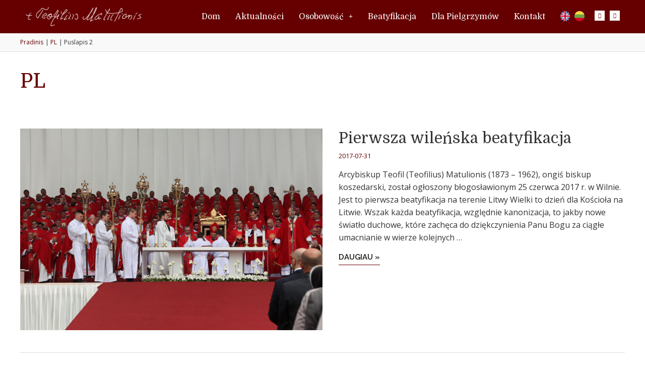

--- FILE ---
content_type: text/html; charset=UTF-8
request_url: https://teofilius.lt/tema/pl/page/2/
body_size: 29067
content:
<!DOCTYPE html>
<html lang="lt-LT">
<head>
<meta charset="UTF-8">
<meta name="viewport" content="width=device-width, initial-scale=1">
<link rel="profile" href="https://gmpg.org/xfn/11">

<title>PL &#8211; Puslapis 2 &#8211; Pal. Teofilius Matulionis</title>
<meta name='robots' content='max-image-preview:large' />
<link rel='dns-prefetch' href='//fonts.googleapis.com' />
<link rel='dns-prefetch' href='//s.w.org' />
<link rel="alternate" type="application/rss+xml" title="Pal. Teofilius Matulionis &raquo; Įrašų RSS srautas" href="https://teofilius.lt/feed/" />
<link rel="alternate" type="application/rss+xml" title="Pal. Teofilius Matulionis &raquo; Kategorijos „PL“ RSS srautas" href="https://teofilius.lt/tema/pl/feed/" />
		<!-- This site uses the Google Analytics by MonsterInsights plugin v9.11.1 - Using Analytics tracking - https://www.monsterinsights.com/ -->
							<script src="//www.googletagmanager.com/gtag/js?id=G-E8SNM7VNW1"  data-cfasync="false" data-wpfc-render="false" async></script>
			<script data-cfasync="false" data-wpfc-render="false">
				var mi_version = '9.11.1';
				var mi_track_user = true;
				var mi_no_track_reason = '';
								var MonsterInsightsDefaultLocations = {"page_location":"https:\/\/teofilius.lt\/tema\/pl\/page\/2\/"};
								if ( typeof MonsterInsightsPrivacyGuardFilter === 'function' ) {
					var MonsterInsightsLocations = (typeof MonsterInsightsExcludeQuery === 'object') ? MonsterInsightsPrivacyGuardFilter( MonsterInsightsExcludeQuery ) : MonsterInsightsPrivacyGuardFilter( MonsterInsightsDefaultLocations );
				} else {
					var MonsterInsightsLocations = (typeof MonsterInsightsExcludeQuery === 'object') ? MonsterInsightsExcludeQuery : MonsterInsightsDefaultLocations;
				}

								var disableStrs = [
										'ga-disable-G-E8SNM7VNW1',
									];

				/* Function to detect opted out users */
				function __gtagTrackerIsOptedOut() {
					for (var index = 0; index < disableStrs.length; index++) {
						if (document.cookie.indexOf(disableStrs[index] + '=true') > -1) {
							return true;
						}
					}

					return false;
				}

				/* Disable tracking if the opt-out cookie exists. */
				if (__gtagTrackerIsOptedOut()) {
					for (var index = 0; index < disableStrs.length; index++) {
						window[disableStrs[index]] = true;
					}
				}

				/* Opt-out function */
				function __gtagTrackerOptout() {
					for (var index = 0; index < disableStrs.length; index++) {
						document.cookie = disableStrs[index] + '=true; expires=Thu, 31 Dec 2099 23:59:59 UTC; path=/';
						window[disableStrs[index]] = true;
					}
				}

				if ('undefined' === typeof gaOptout) {
					function gaOptout() {
						__gtagTrackerOptout();
					}
				}
								window.dataLayer = window.dataLayer || [];

				window.MonsterInsightsDualTracker = {
					helpers: {},
					trackers: {},
				};
				if (mi_track_user) {
					function __gtagDataLayer() {
						dataLayer.push(arguments);
					}

					function __gtagTracker(type, name, parameters) {
						if (!parameters) {
							parameters = {};
						}

						if (parameters.send_to) {
							__gtagDataLayer.apply(null, arguments);
							return;
						}

						if (type === 'event') {
														parameters.send_to = monsterinsights_frontend.v4_id;
							var hookName = name;
							if (typeof parameters['event_category'] !== 'undefined') {
								hookName = parameters['event_category'] + ':' + name;
							}

							if (typeof MonsterInsightsDualTracker.trackers[hookName] !== 'undefined') {
								MonsterInsightsDualTracker.trackers[hookName](parameters);
							} else {
								__gtagDataLayer('event', name, parameters);
							}
							
						} else {
							__gtagDataLayer.apply(null, arguments);
						}
					}

					__gtagTracker('js', new Date());
					__gtagTracker('set', {
						'developer_id.dZGIzZG': true,
											});
					if ( MonsterInsightsLocations.page_location ) {
						__gtagTracker('set', MonsterInsightsLocations);
					}
										__gtagTracker('config', 'G-E8SNM7VNW1', {"forceSSL":"true","link_attribution":"true"} );
										window.gtag = __gtagTracker;										(function () {
						/* https://developers.google.com/analytics/devguides/collection/analyticsjs/ */
						/* ga and __gaTracker compatibility shim. */
						var noopfn = function () {
							return null;
						};
						var newtracker = function () {
							return new Tracker();
						};
						var Tracker = function () {
							return null;
						};
						var p = Tracker.prototype;
						p.get = noopfn;
						p.set = noopfn;
						p.send = function () {
							var args = Array.prototype.slice.call(arguments);
							args.unshift('send');
							__gaTracker.apply(null, args);
						};
						var __gaTracker = function () {
							var len = arguments.length;
							if (len === 0) {
								return;
							}
							var f = arguments[len - 1];
							if (typeof f !== 'object' || f === null || typeof f.hitCallback !== 'function') {
								if ('send' === arguments[0]) {
									var hitConverted, hitObject = false, action;
									if ('event' === arguments[1]) {
										if ('undefined' !== typeof arguments[3]) {
											hitObject = {
												'eventAction': arguments[3],
												'eventCategory': arguments[2],
												'eventLabel': arguments[4],
												'value': arguments[5] ? arguments[5] : 1,
											}
										}
									}
									if ('pageview' === arguments[1]) {
										if ('undefined' !== typeof arguments[2]) {
											hitObject = {
												'eventAction': 'page_view',
												'page_path': arguments[2],
											}
										}
									}
									if (typeof arguments[2] === 'object') {
										hitObject = arguments[2];
									}
									if (typeof arguments[5] === 'object') {
										Object.assign(hitObject, arguments[5]);
									}
									if ('undefined' !== typeof arguments[1].hitType) {
										hitObject = arguments[1];
										if ('pageview' === hitObject.hitType) {
											hitObject.eventAction = 'page_view';
										}
									}
									if (hitObject) {
										action = 'timing' === arguments[1].hitType ? 'timing_complete' : hitObject.eventAction;
										hitConverted = mapArgs(hitObject);
										__gtagTracker('event', action, hitConverted);
									}
								}
								return;
							}

							function mapArgs(args) {
								var arg, hit = {};
								var gaMap = {
									'eventCategory': 'event_category',
									'eventAction': 'event_action',
									'eventLabel': 'event_label',
									'eventValue': 'event_value',
									'nonInteraction': 'non_interaction',
									'timingCategory': 'event_category',
									'timingVar': 'name',
									'timingValue': 'value',
									'timingLabel': 'event_label',
									'page': 'page_path',
									'location': 'page_location',
									'title': 'page_title',
									'referrer' : 'page_referrer',
								};
								for (arg in args) {
																		if (!(!args.hasOwnProperty(arg) || !gaMap.hasOwnProperty(arg))) {
										hit[gaMap[arg]] = args[arg];
									} else {
										hit[arg] = args[arg];
									}
								}
								return hit;
							}

							try {
								f.hitCallback();
							} catch (ex) {
							}
						};
						__gaTracker.create = newtracker;
						__gaTracker.getByName = newtracker;
						__gaTracker.getAll = function () {
							return [];
						};
						__gaTracker.remove = noopfn;
						__gaTracker.loaded = true;
						window['__gaTracker'] = __gaTracker;
					})();
									} else {
										console.log("");
					(function () {
						function __gtagTracker() {
							return null;
						}

						window['__gtagTracker'] = __gtagTracker;
						window['gtag'] = __gtagTracker;
					})();
									}
			</script>
							<!-- / Google Analytics by MonsterInsights -->
		<script>
window._wpemojiSettings = {"baseUrl":"https:\/\/s.w.org\/images\/core\/emoji\/14.0.0\/72x72\/","ext":".png","svgUrl":"https:\/\/s.w.org\/images\/core\/emoji\/14.0.0\/svg\/","svgExt":".svg","source":{"concatemoji":"https:\/\/teofilius.lt\/wp-includes\/js\/wp-emoji-release.min.js?ver=6.0.3"}};
/*! This file is auto-generated */
!function(e,a,t){var n,r,o,i=a.createElement("canvas"),p=i.getContext&&i.getContext("2d");function s(e,t){var a=String.fromCharCode,e=(p.clearRect(0,0,i.width,i.height),p.fillText(a.apply(this,e),0,0),i.toDataURL());return p.clearRect(0,0,i.width,i.height),p.fillText(a.apply(this,t),0,0),e===i.toDataURL()}function c(e){var t=a.createElement("script");t.src=e,t.defer=t.type="text/javascript",a.getElementsByTagName("head")[0].appendChild(t)}for(o=Array("flag","emoji"),t.supports={everything:!0,everythingExceptFlag:!0},r=0;r<o.length;r++)t.supports[o[r]]=function(e){if(!p||!p.fillText)return!1;switch(p.textBaseline="top",p.font="600 32px Arial",e){case"flag":return s([127987,65039,8205,9895,65039],[127987,65039,8203,9895,65039])?!1:!s([55356,56826,55356,56819],[55356,56826,8203,55356,56819])&&!s([55356,57332,56128,56423,56128,56418,56128,56421,56128,56430,56128,56423,56128,56447],[55356,57332,8203,56128,56423,8203,56128,56418,8203,56128,56421,8203,56128,56430,8203,56128,56423,8203,56128,56447]);case"emoji":return!s([129777,127995,8205,129778,127999],[129777,127995,8203,129778,127999])}return!1}(o[r]),t.supports.everything=t.supports.everything&&t.supports[o[r]],"flag"!==o[r]&&(t.supports.everythingExceptFlag=t.supports.everythingExceptFlag&&t.supports[o[r]]);t.supports.everythingExceptFlag=t.supports.everythingExceptFlag&&!t.supports.flag,t.DOMReady=!1,t.readyCallback=function(){t.DOMReady=!0},t.supports.everything||(n=function(){t.readyCallback()},a.addEventListener?(a.addEventListener("DOMContentLoaded",n,!1),e.addEventListener("load",n,!1)):(e.attachEvent("onload",n),a.attachEvent("onreadystatechange",function(){"complete"===a.readyState&&t.readyCallback()})),(e=t.source||{}).concatemoji?c(e.concatemoji):e.wpemoji&&e.twemoji&&(c(e.twemoji),c(e.wpemoji)))}(window,document,window._wpemojiSettings);
</script>
<style>
img.wp-smiley,
img.emoji {
	display: inline !important;
	border: none !important;
	box-shadow: none !important;
	height: 1em !important;
	width: 1em !important;
	margin: 0 0.07em !important;
	vertical-align: -0.1em !important;
	background: none !important;
	padding: 0 !important;
}
</style>
	<link rel='stylesheet' id='litespeed-cache-dummy-css'  href='https://teofilius.lt/wp-content/plugins/litespeed-cache/assets/css/litespeed-dummy.css?ver=6.0.3' media='all' />
<link rel='stylesheet' id='astra-theme-css-css'  href='https://teofilius.lt/wp-content/themes/astra/assets/css/minified/frontend.min.css?ver=3.9.2' media='all' />
<link rel='stylesheet' id='astra-google-fonts-css'  href='https://fonts.googleapis.com/css?family=Open+Sans%3A400%2C300%2C500%2C600%7CDomine%3A400%2C500%2Cnormal%7CRaleway%3A600&#038;display=fallback&#038;ver=3.9.2' media='all' />
<link rel='stylesheet' id='astra-theme-dynamic-css'  href='https://teofilius.lt/wp-content/uploads/astra/astra-theme-dynamic-css-category-46.css?ver=1704580030' media='all' />
<link rel='stylesheet' id='bdt-uikit-css'  href='https://teofilius.lt/wp-content/plugins/bdthemes-element-pack/assets/css/bdt-uikit.css?ver=3.13.1' media='all' />
<link rel='stylesheet' id='ep-helper-css'  href='https://teofilius.lt/wp-content/plugins/bdthemes-element-pack/assets/css/ep-helper.css?ver=6.1.0' media='all' />
<link rel='stylesheet' id='wp-block-library-css'  href='https://teofilius.lt/wp-includes/css/dist/block-library/style.min.css?ver=6.0.3' media='all' />
<style id='global-styles-inline-css'>
body{--wp--preset--color--black: #000000;--wp--preset--color--cyan-bluish-gray: #abb8c3;--wp--preset--color--white: #ffffff;--wp--preset--color--pale-pink: #f78da7;--wp--preset--color--vivid-red: #cf2e2e;--wp--preset--color--luminous-vivid-orange: #ff6900;--wp--preset--color--luminous-vivid-amber: #fcb900;--wp--preset--color--light-green-cyan: #7bdcb5;--wp--preset--color--vivid-green-cyan: #00d084;--wp--preset--color--pale-cyan-blue: #8ed1fc;--wp--preset--color--vivid-cyan-blue: #0693e3;--wp--preset--color--vivid-purple: #9b51e0;--wp--preset--color--ast-global-color-0: var(--ast-global-color-0);--wp--preset--color--ast-global-color-1: var(--ast-global-color-1);--wp--preset--color--ast-global-color-2: var(--ast-global-color-2);--wp--preset--color--ast-global-color-3: var(--ast-global-color-3);--wp--preset--color--ast-global-color-4: var(--ast-global-color-4);--wp--preset--color--ast-global-color-5: var(--ast-global-color-5);--wp--preset--color--ast-global-color-6: var(--ast-global-color-6);--wp--preset--color--ast-global-color-7: var(--ast-global-color-7);--wp--preset--color--ast-global-color-8: var(--ast-global-color-8);--wp--preset--gradient--vivid-cyan-blue-to-vivid-purple: linear-gradient(135deg,rgba(6,147,227,1) 0%,rgb(155,81,224) 100%);--wp--preset--gradient--light-green-cyan-to-vivid-green-cyan: linear-gradient(135deg,rgb(122,220,180) 0%,rgb(0,208,130) 100%);--wp--preset--gradient--luminous-vivid-amber-to-luminous-vivid-orange: linear-gradient(135deg,rgba(252,185,0,1) 0%,rgba(255,105,0,1) 100%);--wp--preset--gradient--luminous-vivid-orange-to-vivid-red: linear-gradient(135deg,rgba(255,105,0,1) 0%,rgb(207,46,46) 100%);--wp--preset--gradient--very-light-gray-to-cyan-bluish-gray: linear-gradient(135deg,rgb(238,238,238) 0%,rgb(169,184,195) 100%);--wp--preset--gradient--cool-to-warm-spectrum: linear-gradient(135deg,rgb(74,234,220) 0%,rgb(151,120,209) 20%,rgb(207,42,186) 40%,rgb(238,44,130) 60%,rgb(251,105,98) 80%,rgb(254,248,76) 100%);--wp--preset--gradient--blush-light-purple: linear-gradient(135deg,rgb(255,206,236) 0%,rgb(152,150,240) 100%);--wp--preset--gradient--blush-bordeaux: linear-gradient(135deg,rgb(254,205,165) 0%,rgb(254,45,45) 50%,rgb(107,0,62) 100%);--wp--preset--gradient--luminous-dusk: linear-gradient(135deg,rgb(255,203,112) 0%,rgb(199,81,192) 50%,rgb(65,88,208) 100%);--wp--preset--gradient--pale-ocean: linear-gradient(135deg,rgb(255,245,203) 0%,rgb(182,227,212) 50%,rgb(51,167,181) 100%);--wp--preset--gradient--electric-grass: linear-gradient(135deg,rgb(202,248,128) 0%,rgb(113,206,126) 100%);--wp--preset--gradient--midnight: linear-gradient(135deg,rgb(2,3,129) 0%,rgb(40,116,252) 100%);--wp--preset--duotone--dark-grayscale: url('#wp-duotone-dark-grayscale');--wp--preset--duotone--grayscale: url('#wp-duotone-grayscale');--wp--preset--duotone--purple-yellow: url('#wp-duotone-purple-yellow');--wp--preset--duotone--blue-red: url('#wp-duotone-blue-red');--wp--preset--duotone--midnight: url('#wp-duotone-midnight');--wp--preset--duotone--magenta-yellow: url('#wp-duotone-magenta-yellow');--wp--preset--duotone--purple-green: url('#wp-duotone-purple-green');--wp--preset--duotone--blue-orange: url('#wp-duotone-blue-orange');--wp--preset--font-size--small: 13px;--wp--preset--font-size--medium: 20px;--wp--preset--font-size--large: 36px;--wp--preset--font-size--x-large: 42px;}body { margin: 0; }body{--wp--style--block-gap: 24px;}.wp-site-blocks > .alignleft { float: left; margin-right: 2em; }.wp-site-blocks > .alignright { float: right; margin-left: 2em; }.wp-site-blocks > .aligncenter { justify-content: center; margin-left: auto; margin-right: auto; }.wp-site-blocks > * { margin-block-start: 0; margin-block-end: 0; }.wp-site-blocks > * + * { margin-block-start: var( --wp--style--block-gap ); }.has-black-color{color: var(--wp--preset--color--black) !important;}.has-cyan-bluish-gray-color{color: var(--wp--preset--color--cyan-bluish-gray) !important;}.has-white-color{color: var(--wp--preset--color--white) !important;}.has-pale-pink-color{color: var(--wp--preset--color--pale-pink) !important;}.has-vivid-red-color{color: var(--wp--preset--color--vivid-red) !important;}.has-luminous-vivid-orange-color{color: var(--wp--preset--color--luminous-vivid-orange) !important;}.has-luminous-vivid-amber-color{color: var(--wp--preset--color--luminous-vivid-amber) !important;}.has-light-green-cyan-color{color: var(--wp--preset--color--light-green-cyan) !important;}.has-vivid-green-cyan-color{color: var(--wp--preset--color--vivid-green-cyan) !important;}.has-pale-cyan-blue-color{color: var(--wp--preset--color--pale-cyan-blue) !important;}.has-vivid-cyan-blue-color{color: var(--wp--preset--color--vivid-cyan-blue) !important;}.has-vivid-purple-color{color: var(--wp--preset--color--vivid-purple) !important;}.has-ast-global-color-0-color{color: var(--wp--preset--color--ast-global-color-0) !important;}.has-ast-global-color-1-color{color: var(--wp--preset--color--ast-global-color-1) !important;}.has-ast-global-color-2-color{color: var(--wp--preset--color--ast-global-color-2) !important;}.has-ast-global-color-3-color{color: var(--wp--preset--color--ast-global-color-3) !important;}.has-ast-global-color-4-color{color: var(--wp--preset--color--ast-global-color-4) !important;}.has-ast-global-color-5-color{color: var(--wp--preset--color--ast-global-color-5) !important;}.has-ast-global-color-6-color{color: var(--wp--preset--color--ast-global-color-6) !important;}.has-ast-global-color-7-color{color: var(--wp--preset--color--ast-global-color-7) !important;}.has-ast-global-color-8-color{color: var(--wp--preset--color--ast-global-color-8) !important;}.has-black-background-color{background-color: var(--wp--preset--color--black) !important;}.has-cyan-bluish-gray-background-color{background-color: var(--wp--preset--color--cyan-bluish-gray) !important;}.has-white-background-color{background-color: var(--wp--preset--color--white) !important;}.has-pale-pink-background-color{background-color: var(--wp--preset--color--pale-pink) !important;}.has-vivid-red-background-color{background-color: var(--wp--preset--color--vivid-red) !important;}.has-luminous-vivid-orange-background-color{background-color: var(--wp--preset--color--luminous-vivid-orange) !important;}.has-luminous-vivid-amber-background-color{background-color: var(--wp--preset--color--luminous-vivid-amber) !important;}.has-light-green-cyan-background-color{background-color: var(--wp--preset--color--light-green-cyan) !important;}.has-vivid-green-cyan-background-color{background-color: var(--wp--preset--color--vivid-green-cyan) !important;}.has-pale-cyan-blue-background-color{background-color: var(--wp--preset--color--pale-cyan-blue) !important;}.has-vivid-cyan-blue-background-color{background-color: var(--wp--preset--color--vivid-cyan-blue) !important;}.has-vivid-purple-background-color{background-color: var(--wp--preset--color--vivid-purple) !important;}.has-ast-global-color-0-background-color{background-color: var(--wp--preset--color--ast-global-color-0) !important;}.has-ast-global-color-1-background-color{background-color: var(--wp--preset--color--ast-global-color-1) !important;}.has-ast-global-color-2-background-color{background-color: var(--wp--preset--color--ast-global-color-2) !important;}.has-ast-global-color-3-background-color{background-color: var(--wp--preset--color--ast-global-color-3) !important;}.has-ast-global-color-4-background-color{background-color: var(--wp--preset--color--ast-global-color-4) !important;}.has-ast-global-color-5-background-color{background-color: var(--wp--preset--color--ast-global-color-5) !important;}.has-ast-global-color-6-background-color{background-color: var(--wp--preset--color--ast-global-color-6) !important;}.has-ast-global-color-7-background-color{background-color: var(--wp--preset--color--ast-global-color-7) !important;}.has-ast-global-color-8-background-color{background-color: var(--wp--preset--color--ast-global-color-8) !important;}.has-black-border-color{border-color: var(--wp--preset--color--black) !important;}.has-cyan-bluish-gray-border-color{border-color: var(--wp--preset--color--cyan-bluish-gray) !important;}.has-white-border-color{border-color: var(--wp--preset--color--white) !important;}.has-pale-pink-border-color{border-color: var(--wp--preset--color--pale-pink) !important;}.has-vivid-red-border-color{border-color: var(--wp--preset--color--vivid-red) !important;}.has-luminous-vivid-orange-border-color{border-color: var(--wp--preset--color--luminous-vivid-orange) !important;}.has-luminous-vivid-amber-border-color{border-color: var(--wp--preset--color--luminous-vivid-amber) !important;}.has-light-green-cyan-border-color{border-color: var(--wp--preset--color--light-green-cyan) !important;}.has-vivid-green-cyan-border-color{border-color: var(--wp--preset--color--vivid-green-cyan) !important;}.has-pale-cyan-blue-border-color{border-color: var(--wp--preset--color--pale-cyan-blue) !important;}.has-vivid-cyan-blue-border-color{border-color: var(--wp--preset--color--vivid-cyan-blue) !important;}.has-vivid-purple-border-color{border-color: var(--wp--preset--color--vivid-purple) !important;}.has-ast-global-color-0-border-color{border-color: var(--wp--preset--color--ast-global-color-0) !important;}.has-ast-global-color-1-border-color{border-color: var(--wp--preset--color--ast-global-color-1) !important;}.has-ast-global-color-2-border-color{border-color: var(--wp--preset--color--ast-global-color-2) !important;}.has-ast-global-color-3-border-color{border-color: var(--wp--preset--color--ast-global-color-3) !important;}.has-ast-global-color-4-border-color{border-color: var(--wp--preset--color--ast-global-color-4) !important;}.has-ast-global-color-5-border-color{border-color: var(--wp--preset--color--ast-global-color-5) !important;}.has-ast-global-color-6-border-color{border-color: var(--wp--preset--color--ast-global-color-6) !important;}.has-ast-global-color-7-border-color{border-color: var(--wp--preset--color--ast-global-color-7) !important;}.has-ast-global-color-8-border-color{border-color: var(--wp--preset--color--ast-global-color-8) !important;}.has-vivid-cyan-blue-to-vivid-purple-gradient-background{background: var(--wp--preset--gradient--vivid-cyan-blue-to-vivid-purple) !important;}.has-light-green-cyan-to-vivid-green-cyan-gradient-background{background: var(--wp--preset--gradient--light-green-cyan-to-vivid-green-cyan) !important;}.has-luminous-vivid-amber-to-luminous-vivid-orange-gradient-background{background: var(--wp--preset--gradient--luminous-vivid-amber-to-luminous-vivid-orange) !important;}.has-luminous-vivid-orange-to-vivid-red-gradient-background{background: var(--wp--preset--gradient--luminous-vivid-orange-to-vivid-red) !important;}.has-very-light-gray-to-cyan-bluish-gray-gradient-background{background: var(--wp--preset--gradient--very-light-gray-to-cyan-bluish-gray) !important;}.has-cool-to-warm-spectrum-gradient-background{background: var(--wp--preset--gradient--cool-to-warm-spectrum) !important;}.has-blush-light-purple-gradient-background{background: var(--wp--preset--gradient--blush-light-purple) !important;}.has-blush-bordeaux-gradient-background{background: var(--wp--preset--gradient--blush-bordeaux) !important;}.has-luminous-dusk-gradient-background{background: var(--wp--preset--gradient--luminous-dusk) !important;}.has-pale-ocean-gradient-background{background: var(--wp--preset--gradient--pale-ocean) !important;}.has-electric-grass-gradient-background{background: var(--wp--preset--gradient--electric-grass) !important;}.has-midnight-gradient-background{background: var(--wp--preset--gradient--midnight) !important;}.has-small-font-size{font-size: var(--wp--preset--font-size--small) !important;}.has-medium-font-size{font-size: var(--wp--preset--font-size--medium) !important;}.has-large-font-size{font-size: var(--wp--preset--font-size--large) !important;}.has-x-large-font-size{font-size: var(--wp--preset--font-size--x-large) !important;}
</style>
<link rel='stylesheet' id='hfe-style-css'  href='https://teofilius.lt/wp-content/plugins/header-footer-elementor/assets/css/header-footer-elementor.css?ver=1.6.13' media='all' />
<link rel='stylesheet' id='elementor-icons-css'  href='https://teofilius.lt/wp-content/plugins/elementor/assets/lib/eicons/css/elementor-icons.min.css?ver=5.16.0' media='all' />
<link rel='stylesheet' id='elementor-frontend-css'  href='https://teofilius.lt/wp-content/plugins/elementor/assets/css/frontend-lite.min.css?ver=3.7.8' media='all' />
<link rel='stylesheet' id='elementor-post-12-css'  href='https://teofilius.lt/wp-content/uploads/elementor/css/post-12.css?ver=1666875066' media='all' />
<link rel='stylesheet' id='elementor-pro-css'  href='https://teofilius.lt/wp-content/plugins/elementor-pro/assets/css/frontend-lite.min.css?ver=3.7.7' media='all' />
<link rel='stylesheet' id='elementor-post-661-css'  href='https://teofilius.lt/wp-content/uploads/elementor/css/post-661.css?ver=1666876885' media='all' />
<link rel='stylesheet' id='astra-addon-css-css'  href='https://teofilius.lt/wp-content/uploads/astra-addon/astra-addon-635a64d40d65a9-50858152.css?ver=3.9.2' media='all' />
<link rel='stylesheet' id='astra-addon-dynamic-css'  href='https://teofilius.lt/wp-content/uploads/astra-addon/astra-addon-dynamic-css-category-46.css?ver=1704580030' media='all' />
<link rel='stylesheet' id='elementor-post-12957-css'  href='https://teofilius.lt/wp-content/uploads/elementor/css/post-12957.css?ver=1666876250' media='all' />
<link rel='stylesheet' id='hfe-widgets-style-css'  href='https://teofilius.lt/wp-content/plugins/header-footer-elementor/inc/widgets-css/frontend.css?ver=1.6.13' media='all' />
<link rel='stylesheet' id='elementor-post-12991-css'  href='https://teofilius.lt/wp-content/uploads/elementor/css/post-12991.css?ver=1666876250' media='all' />
<link rel='stylesheet' id='teofilius-2022-theme-css-css'  href='https://teofilius.lt/wp-content/themes/teofilus/style.css?ver=1.0.0' media='all' />
<link rel='stylesheet' id='google-fonts-1-css'  href='https://fonts.googleapis.com/css?family=Domine%3A100%2C100italic%2C200%2C200italic%2C300%2C300italic%2C400%2C400italic%2C500%2C500italic%2C600%2C600italic%2C700%2C700italic%2C800%2C800italic%2C900%2C900italic&#038;display=auto&#038;subset=latin-ext&#038;ver=6.0.3' media='all' />
<link rel='stylesheet' id='elementor-icons-shared-0-css'  href='https://teofilius.lt/wp-content/plugins/elementor/assets/lib/font-awesome/css/fontawesome.min.css?ver=5.15.3' media='all' />
<link rel='stylesheet' id='elementor-icons-fa-solid-css'  href='https://teofilius.lt/wp-content/plugins/elementor/assets/lib/font-awesome/css/solid.min.css?ver=5.15.3' media='all' />
<link rel='stylesheet' id='elementor-icons-fa-regular-css'  href='https://teofilius.lt/wp-content/plugins/elementor/assets/lib/font-awesome/css/regular.min.css?ver=5.15.3' media='all' />
<link rel='stylesheet' id='elementor-icons-fa-brands-css'  href='https://teofilius.lt/wp-content/plugins/elementor/assets/lib/font-awesome/css/brands.min.css?ver=5.15.3' media='all' />
<!--[if IE]>
<script src='https://teofilius.lt/wp-content/themes/astra/assets/js/minified/flexibility.min.js?ver=3.9.2' id='astra-flexibility-js'></script>
<script id='astra-flexibility-js-after'>
flexibility(document.documentElement);
</script>
<![endif]-->
<script src='https://teofilius.lt/wp-content/plugins/google-analytics-for-wordpress/assets/js/frontend-gtag.min.js?ver=9.11.1' id='monsterinsights-frontend-script-js'></script>
<script data-cfasync="false" data-wpfc-render="false" id='monsterinsights-frontend-script-js-extra'>var monsterinsights_frontend = {"js_events_tracking":"true","download_extensions":"doc,pdf,ppt,zip,xls,docx,pptx,xlsx","inbound_paths":"[{\"path\":\"\\\/go\\\/\",\"label\":\"affiliate\"},{\"path\":\"\\\/recommend\\\/\",\"label\":\"affiliate\"}]","home_url":"https:\/\/teofilius.lt","hash_tracking":"false","v4_id":"G-E8SNM7VNW1"};</script>
<script src='https://teofilius.lt/wp-includes/js/jquery/jquery.min.js?ver=3.6.0' id='jquery-core-js'></script>
<script src='https://teofilius.lt/wp-includes/js/jquery/jquery-migrate.min.js?ver=3.3.2' id='jquery-migrate-js'></script>
<link rel="https://api.w.org/" href="https://teofilius.lt/wp-json/" /><link rel="alternate" type="application/json" href="https://teofilius.lt/wp-json/wp/v2/categories/46" /><link rel="EditURI" type="application/rsd+xml" title="RSD" href="https://teofilius.lt/xmlrpc.php?rsd" />
<link rel="wlwmanifest" type="application/wlwmanifest+xml" href="https://teofilius.lt/wp-includes/wlwmanifest.xml" /> 
<meta name="generator" content="WordPress 6.0.3" />
<link rel="icon" href="https://teofilius.lt/wp-content/uploads/2021/12/cropped-2017matulionio-metai_650x200-32x32.png" sizes="32x32" />
<link rel="icon" href="https://teofilius.lt/wp-content/uploads/2021/12/cropped-2017matulionio-metai_650x200-192x192.png" sizes="192x192" />
<link rel="apple-touch-icon" href="https://teofilius.lt/wp-content/uploads/2021/12/cropped-2017matulionio-metai_650x200-180x180.png" />
<meta name="msapplication-TileImage" content="https://teofilius.lt/wp-content/uploads/2021/12/cropped-2017matulionio-metai_650x200-270x270.png" />
		<style id="wp-custom-css">
			.wp-block-group {
    padding-top: 0em;
    padding-bottom: 3em;
}
.wp-block-search.wp-block-search__button-inside .wp-block-search__inside-wrapper {
    padding: 4px;
    border: 1px solid #84550F;
}
#secondary {
    margin: 2em 0 2.5em;
    word-break: break-word;
    line-height: 2;
}

.ast-separate-container .ast-archive-description, .ast-separate-container .ast-author-box {
    margin: 0;
    padding: 3.6em 0em 5em !important;
}

.elementor hr {
    margin: 20px;
    background-color: #efefef;
}

.widget:last-child {
    margin-bottom: 0;
    border-left: solid 1px #dddddd;
    padding-left: 20px;
}		</style>
		</head>

<body itemtype='https://schema.org/Blog' itemscope='itemscope' class="archive paged category category-pl category-46 wp-custom-logo paged-2 category-paged-2 ehf-template-astra ehf-stylesheet-teofilus group-blog ast-mobile-inherit-site-logo ast-inherit-site-logo-transparent ast-hfb-header ast-desktop ast-separate-container ast-no-sidebar astra-3.9.2 ast-blog-grid-1 ast-blog-layout-3 ast-pagination-square ast-full-width-layout ast-sticky-header-shrink ast-inherit-site-logo-sticky elementor-default elementor-kit-12 astra-addon-3.9.2">
<svg xmlns="http://www.w3.org/2000/svg" viewBox="0 0 0 0" width="0" height="0" focusable="false" role="none" style="visibility: hidden; position: absolute; left: -9999px; overflow: hidden;" ><defs><filter id="wp-duotone-dark-grayscale"><feColorMatrix color-interpolation-filters="sRGB" type="matrix" values=" .299 .587 .114 0 0 .299 .587 .114 0 0 .299 .587 .114 0 0 .299 .587 .114 0 0 " /><feComponentTransfer color-interpolation-filters="sRGB" ><feFuncR type="table" tableValues="0 0.49803921568627" /><feFuncG type="table" tableValues="0 0.49803921568627" /><feFuncB type="table" tableValues="0 0.49803921568627" /><feFuncA type="table" tableValues="1 1" /></feComponentTransfer><feComposite in2="SourceGraphic" operator="in" /></filter></defs></svg><svg xmlns="http://www.w3.org/2000/svg" viewBox="0 0 0 0" width="0" height="0" focusable="false" role="none" style="visibility: hidden; position: absolute; left: -9999px; overflow: hidden;" ><defs><filter id="wp-duotone-grayscale"><feColorMatrix color-interpolation-filters="sRGB" type="matrix" values=" .299 .587 .114 0 0 .299 .587 .114 0 0 .299 .587 .114 0 0 .299 .587 .114 0 0 " /><feComponentTransfer color-interpolation-filters="sRGB" ><feFuncR type="table" tableValues="0 1" /><feFuncG type="table" tableValues="0 1" /><feFuncB type="table" tableValues="0 1" /><feFuncA type="table" tableValues="1 1" /></feComponentTransfer><feComposite in2="SourceGraphic" operator="in" /></filter></defs></svg><svg xmlns="http://www.w3.org/2000/svg" viewBox="0 0 0 0" width="0" height="0" focusable="false" role="none" style="visibility: hidden; position: absolute; left: -9999px; overflow: hidden;" ><defs><filter id="wp-duotone-purple-yellow"><feColorMatrix color-interpolation-filters="sRGB" type="matrix" values=" .299 .587 .114 0 0 .299 .587 .114 0 0 .299 .587 .114 0 0 .299 .587 .114 0 0 " /><feComponentTransfer color-interpolation-filters="sRGB" ><feFuncR type="table" tableValues="0.54901960784314 0.98823529411765" /><feFuncG type="table" tableValues="0 1" /><feFuncB type="table" tableValues="0.71764705882353 0.25490196078431" /><feFuncA type="table" tableValues="1 1" /></feComponentTransfer><feComposite in2="SourceGraphic" operator="in" /></filter></defs></svg><svg xmlns="http://www.w3.org/2000/svg" viewBox="0 0 0 0" width="0" height="0" focusable="false" role="none" style="visibility: hidden; position: absolute; left: -9999px; overflow: hidden;" ><defs><filter id="wp-duotone-blue-red"><feColorMatrix color-interpolation-filters="sRGB" type="matrix" values=" .299 .587 .114 0 0 .299 .587 .114 0 0 .299 .587 .114 0 0 .299 .587 .114 0 0 " /><feComponentTransfer color-interpolation-filters="sRGB" ><feFuncR type="table" tableValues="0 1" /><feFuncG type="table" tableValues="0 0.27843137254902" /><feFuncB type="table" tableValues="0.5921568627451 0.27843137254902" /><feFuncA type="table" tableValues="1 1" /></feComponentTransfer><feComposite in2="SourceGraphic" operator="in" /></filter></defs></svg><svg xmlns="http://www.w3.org/2000/svg" viewBox="0 0 0 0" width="0" height="0" focusable="false" role="none" style="visibility: hidden; position: absolute; left: -9999px; overflow: hidden;" ><defs><filter id="wp-duotone-midnight"><feColorMatrix color-interpolation-filters="sRGB" type="matrix" values=" .299 .587 .114 0 0 .299 .587 .114 0 0 .299 .587 .114 0 0 .299 .587 .114 0 0 " /><feComponentTransfer color-interpolation-filters="sRGB" ><feFuncR type="table" tableValues="0 0" /><feFuncG type="table" tableValues="0 0.64705882352941" /><feFuncB type="table" tableValues="0 1" /><feFuncA type="table" tableValues="1 1" /></feComponentTransfer><feComposite in2="SourceGraphic" operator="in" /></filter></defs></svg><svg xmlns="http://www.w3.org/2000/svg" viewBox="0 0 0 0" width="0" height="0" focusable="false" role="none" style="visibility: hidden; position: absolute; left: -9999px; overflow: hidden;" ><defs><filter id="wp-duotone-magenta-yellow"><feColorMatrix color-interpolation-filters="sRGB" type="matrix" values=" .299 .587 .114 0 0 .299 .587 .114 0 0 .299 .587 .114 0 0 .299 .587 .114 0 0 " /><feComponentTransfer color-interpolation-filters="sRGB" ><feFuncR type="table" tableValues="0.78039215686275 1" /><feFuncG type="table" tableValues="0 0.94901960784314" /><feFuncB type="table" tableValues="0.35294117647059 0.47058823529412" /><feFuncA type="table" tableValues="1 1" /></feComponentTransfer><feComposite in2="SourceGraphic" operator="in" /></filter></defs></svg><svg xmlns="http://www.w3.org/2000/svg" viewBox="0 0 0 0" width="0" height="0" focusable="false" role="none" style="visibility: hidden; position: absolute; left: -9999px; overflow: hidden;" ><defs><filter id="wp-duotone-purple-green"><feColorMatrix color-interpolation-filters="sRGB" type="matrix" values=" .299 .587 .114 0 0 .299 .587 .114 0 0 .299 .587 .114 0 0 .299 .587 .114 0 0 " /><feComponentTransfer color-interpolation-filters="sRGB" ><feFuncR type="table" tableValues="0.65098039215686 0.40392156862745" /><feFuncG type="table" tableValues="0 1" /><feFuncB type="table" tableValues="0.44705882352941 0.4" /><feFuncA type="table" tableValues="1 1" /></feComponentTransfer><feComposite in2="SourceGraphic" operator="in" /></filter></defs></svg><svg xmlns="http://www.w3.org/2000/svg" viewBox="0 0 0 0" width="0" height="0" focusable="false" role="none" style="visibility: hidden; position: absolute; left: -9999px; overflow: hidden;" ><defs><filter id="wp-duotone-blue-orange"><feColorMatrix color-interpolation-filters="sRGB" type="matrix" values=" .299 .587 .114 0 0 .299 .587 .114 0 0 .299 .587 .114 0 0 .299 .587 .114 0 0 " /><feComponentTransfer color-interpolation-filters="sRGB" ><feFuncR type="table" tableValues="0.098039215686275 1" /><feFuncG type="table" tableValues="0 0.66274509803922" /><feFuncB type="table" tableValues="0.84705882352941 0.41960784313725" /><feFuncA type="table" tableValues="1 1" /></feComponentTransfer><feComposite in2="SourceGraphic" operator="in" /></filter></defs></svg>
<a
	class="skip-link screen-reader-text"
	href="#content"
	role="link"
	title="Pereiti prie turinio">
		Pereiti prie turinio</a>

<div
class="hfeed site" id="page">
			<div data-elementor-type="header" data-elementor-id="12957" class="elementor elementor-12957 elementor-location-header">
								<section class="elementor-section elementor-top-section elementor-element elementor-element-5e34614 elementor-section-content-middle elementor-section-stretched elementor-section-boxed elementor-section-height-default elementor-section-height-default" data-id="5e34614" data-element_type="section" data-settings="{&quot;stretch_section&quot;:&quot;section-stretched&quot;,&quot;background_background&quot;:&quot;classic&quot;}">
						<div class="elementor-container elementor-column-gap-default">
					<div class="elementor-column elementor-col-50 elementor-top-column elementor-element elementor-element-232e8103" data-id="232e8103" data-element_type="column">
			<div class="elementor-widget-wrap elementor-element-populated">
								<section class="elementor-section elementor-inner-section elementor-element elementor-element-7fb3d1e8 elementor-section-boxed elementor-section-height-default elementor-section-height-default" data-id="7fb3d1e8" data-element_type="section">
						<div class="elementor-container elementor-column-gap-default">
					<div class="elementor-column elementor-col-100 elementor-inner-column elementor-element elementor-element-58047c66" data-id="58047c66" data-element_type="column">
			<div class="elementor-widget-wrap elementor-element-populated">
								<div class="elementor-element elementor-element-401d9ed elementor-widget elementor-widget-theme-site-logo elementor-widget-image" data-id="401d9ed" data-element_type="widget" data-widget_type="theme-site-logo.default">
				<div class="elementor-widget-container">
			<style>/*! elementor - v3.7.8 - 02-10-2022 */
.elementor-widget-image{text-align:center}.elementor-widget-image a{display:inline-block}.elementor-widget-image a img[src$=".svg"]{width:48px}.elementor-widget-image img{vertical-align:middle;display:inline-block}</style>													<a href="https://teofilius.lt">
							<img width="500" height="80" src="https://teofilius.lt/wp-content/uploads/2022/02/Teofilius-Matuloinis-Parasas-white-250x40.png" class="attachment-full size-full" alt="" loading="lazy" srcset="https://teofilius.lt/wp-content/uploads/2022/02/Teofilius-Matuloinis-Parasas-white.png 500w, https://teofilius.lt/wp-content/uploads/2022/02/Teofilius-Matuloinis-Parasas-white-300x48.png 300w, https://teofilius.lt/wp-content/uploads/2022/02/Teofilius-Matuloinis-Parasas-white-250x40.png 250w" sizes="(max-width: 500px) 100vw, 500px" />								</a>
															</div>
				</div>
					</div>
		</div>
							</div>
		</section>
					</div>
		</div>
				<div class="elementor-column elementor-col-50 elementor-top-column elementor-element elementor-element-770003c5" data-id="770003c5" data-element_type="column">
			<div class="elementor-widget-wrap elementor-element-populated">
								<section class="elementor-section elementor-inner-section elementor-element elementor-element-cedeaef elementor-section-boxed elementor-section-height-default elementor-section-height-default" data-id="cedeaef" data-element_type="section">
						<div class="elementor-container elementor-column-gap-default">
					<div class="elementor-column elementor-col-25 elementor-inner-column elementor-element elementor-element-6665f169" data-id="6665f169" data-element_type="column">
			<div class="elementor-widget-wrap elementor-element-populated">
								<div class="elementor-element elementor-element-4769734b hfe-nav-menu__align-right hfe-submenu-icon-plus hfe-submenu-animation-slide_up hfe-link-redirect-child hfe-nav-menu__breakpoint-tablet elementor-widget elementor-widget-navigation-menu" data-id="4769734b" data-element_type="widget" data-settings="{&quot;toggle_size_mobile&quot;:{&quot;unit&quot;:&quot;px&quot;,&quot;size&quot;:30,&quot;sizes&quot;:[]},&quot;padding_horizontal_dropdown_item&quot;:{&quot;unit&quot;:&quot;px&quot;,&quot;size&quot;:15,&quot;sizes&quot;:[]},&quot;padding_horizontal_menu_item&quot;:{&quot;unit&quot;:&quot;px&quot;,&quot;size&quot;:15,&quot;sizes&quot;:[]},&quot;padding_horizontal_menu_item_tablet&quot;:{&quot;unit&quot;:&quot;px&quot;,&quot;size&quot;:&quot;&quot;,&quot;sizes&quot;:[]},&quot;padding_horizontal_menu_item_mobile&quot;:{&quot;unit&quot;:&quot;px&quot;,&quot;size&quot;:&quot;&quot;,&quot;sizes&quot;:[]},&quot;padding_vertical_menu_item&quot;:{&quot;unit&quot;:&quot;px&quot;,&quot;size&quot;:15,&quot;sizes&quot;:[]},&quot;padding_vertical_menu_item_tablet&quot;:{&quot;unit&quot;:&quot;px&quot;,&quot;size&quot;:&quot;&quot;,&quot;sizes&quot;:[]},&quot;padding_vertical_menu_item_mobile&quot;:{&quot;unit&quot;:&quot;px&quot;,&quot;size&quot;:&quot;&quot;,&quot;sizes&quot;:[]},&quot;menu_space_between&quot;:{&quot;unit&quot;:&quot;px&quot;,&quot;size&quot;:&quot;&quot;,&quot;sizes&quot;:[]},&quot;menu_space_between_tablet&quot;:{&quot;unit&quot;:&quot;px&quot;,&quot;size&quot;:&quot;&quot;,&quot;sizes&quot;:[]},&quot;menu_space_between_mobile&quot;:{&quot;unit&quot;:&quot;px&quot;,&quot;size&quot;:&quot;&quot;,&quot;sizes&quot;:[]},&quot;menu_row_space&quot;:{&quot;unit&quot;:&quot;px&quot;,&quot;size&quot;:&quot;&quot;,&quot;sizes&quot;:[]},&quot;menu_row_space_tablet&quot;:{&quot;unit&quot;:&quot;px&quot;,&quot;size&quot;:&quot;&quot;,&quot;sizes&quot;:[]},&quot;menu_row_space_mobile&quot;:{&quot;unit&quot;:&quot;px&quot;,&quot;size&quot;:&quot;&quot;,&quot;sizes&quot;:[]},&quot;dropdown_border_radius&quot;:{&quot;unit&quot;:&quot;px&quot;,&quot;top&quot;:&quot;&quot;,&quot;right&quot;:&quot;&quot;,&quot;bottom&quot;:&quot;&quot;,&quot;left&quot;:&quot;&quot;,&quot;isLinked&quot;:true},&quot;dropdown_border_radius_tablet&quot;:{&quot;unit&quot;:&quot;px&quot;,&quot;top&quot;:&quot;&quot;,&quot;right&quot;:&quot;&quot;,&quot;bottom&quot;:&quot;&quot;,&quot;left&quot;:&quot;&quot;,&quot;isLinked&quot;:true},&quot;dropdown_border_radius_mobile&quot;:{&quot;unit&quot;:&quot;px&quot;,&quot;top&quot;:&quot;&quot;,&quot;right&quot;:&quot;&quot;,&quot;bottom&quot;:&quot;&quot;,&quot;left&quot;:&quot;&quot;,&quot;isLinked&quot;:true},&quot;width_dropdown_item&quot;:{&quot;unit&quot;:&quot;px&quot;,&quot;size&quot;:&quot;220&quot;,&quot;sizes&quot;:[]},&quot;width_dropdown_item_tablet&quot;:{&quot;unit&quot;:&quot;px&quot;,&quot;size&quot;:&quot;&quot;,&quot;sizes&quot;:[]},&quot;width_dropdown_item_mobile&quot;:{&quot;unit&quot;:&quot;px&quot;,&quot;size&quot;:&quot;&quot;,&quot;sizes&quot;:[]},&quot;padding_horizontal_dropdown_item_tablet&quot;:{&quot;unit&quot;:&quot;px&quot;,&quot;size&quot;:&quot;&quot;,&quot;sizes&quot;:[]},&quot;padding_horizontal_dropdown_item_mobile&quot;:{&quot;unit&quot;:&quot;px&quot;,&quot;size&quot;:&quot;&quot;,&quot;sizes&quot;:[]},&quot;padding_vertical_dropdown_item&quot;:{&quot;unit&quot;:&quot;px&quot;,&quot;size&quot;:15,&quot;sizes&quot;:[]},&quot;padding_vertical_dropdown_item_tablet&quot;:{&quot;unit&quot;:&quot;px&quot;,&quot;size&quot;:&quot;&quot;,&quot;sizes&quot;:[]},&quot;padding_vertical_dropdown_item_mobile&quot;:{&quot;unit&quot;:&quot;px&quot;,&quot;size&quot;:&quot;&quot;,&quot;sizes&quot;:[]},&quot;distance_from_menu&quot;:{&quot;unit&quot;:&quot;px&quot;,&quot;size&quot;:&quot;&quot;,&quot;sizes&quot;:[]},&quot;distance_from_menu_tablet&quot;:{&quot;unit&quot;:&quot;px&quot;,&quot;size&quot;:&quot;&quot;,&quot;sizes&quot;:[]},&quot;distance_from_menu_mobile&quot;:{&quot;unit&quot;:&quot;px&quot;,&quot;size&quot;:&quot;&quot;,&quot;sizes&quot;:[]},&quot;toggle_size&quot;:{&quot;unit&quot;:&quot;px&quot;,&quot;size&quot;:&quot;&quot;,&quot;sizes&quot;:[]},&quot;toggle_size_tablet&quot;:{&quot;unit&quot;:&quot;px&quot;,&quot;size&quot;:&quot;&quot;,&quot;sizes&quot;:[]},&quot;toggle_border_width&quot;:{&quot;unit&quot;:&quot;px&quot;,&quot;size&quot;:&quot;&quot;,&quot;sizes&quot;:[]},&quot;toggle_border_width_tablet&quot;:{&quot;unit&quot;:&quot;px&quot;,&quot;size&quot;:&quot;&quot;,&quot;sizes&quot;:[]},&quot;toggle_border_width_mobile&quot;:{&quot;unit&quot;:&quot;px&quot;,&quot;size&quot;:&quot;&quot;,&quot;sizes&quot;:[]},&quot;toggle_border_radius&quot;:{&quot;unit&quot;:&quot;px&quot;,&quot;size&quot;:&quot;&quot;,&quot;sizes&quot;:[]},&quot;toggle_border_radius_tablet&quot;:{&quot;unit&quot;:&quot;px&quot;,&quot;size&quot;:&quot;&quot;,&quot;sizes&quot;:[]},&quot;toggle_border_radius_mobile&quot;:{&quot;unit&quot;:&quot;px&quot;,&quot;size&quot;:&quot;&quot;,&quot;sizes&quot;:[]}}" data-widget_type="navigation-menu.default">
				<div class="elementor-widget-container">
						<div class="hfe-nav-menu hfe-layout-horizontal hfe-nav-menu-layout horizontal hfe-pointer__text hfe-animation__grow" data-layout="horizontal">
				<div class="hfe-nav-menu__toggle elementor-clickable">
					<div class="hfe-nav-menu-icon">
						<i aria-hidden="true" tabindex="0" class="fas fa-align-justify"></i>					</div>
				</div>
				<nav class="hfe-nav-menu__layout-horizontal hfe-nav-menu__submenu-plus" data-toggle-icon="&lt;i aria-hidden=&quot;true&quot; tabindex=&quot;0&quot; class=&quot;fas fa-align-justify&quot;&gt;&lt;/i&gt;" data-close-icon="&lt;i aria-hidden=&quot;true&quot; tabindex=&quot;0&quot; class=&quot;far fa-window-close&quot;&gt;&lt;/i&gt;" data-full-width="yes"><ul id="menu-1-4769734b" class="hfe-nav-menu"><li id="menu-item-12968" class="menu-item menu-item-type-post_type menu-item-object-page parent hfe-creative-menu"><a href="https://teofilius.lt/pl/" class = "hfe-menu-item">Dom</a></li>
<li id="menu-item-13188" class="menu-item menu-item-type-post_type menu-item-object-page parent hfe-creative-menu"><a href="https://teofilius.lt/pl/aktualnosci/" class = "hfe-menu-item">Aktualności</a></li>
<li id="menu-item-12969" class="menu-item menu-item-type-post_type menu-item-object-page menu-item-has-children parent hfe-has-submenu hfe-creative-menu"><div class="hfe-has-submenu-container"><a href="https://teofilius.lt/pl/osobowosc/" class = "hfe-menu-item">Osobowość<span class='hfe-menu-toggle sub-arrow hfe-menu-child-0'><i class='fa'></i></span></a></div>
<ul class="sub-menu">
	<li id="menu-item-13037" class="menu-item menu-item-type-post_type menu-item-object-page hfe-creative-menu"><a href="https://teofilius.lt/pl/osobowosc/zyciorys/" class = "hfe-sub-menu-item">Życiorys</a></li>
	<li id="menu-item-12986" class="menu-item menu-item-type-post_type menu-item-object-page hfe-creative-menu"><a href="https://teofilius.lt/pl/osobowosc/galeria-zdjec/" class = "hfe-sub-menu-item">Galeria zdjęć</a></li>
</ul>
</li>
<li id="menu-item-13293" class="menu-item menu-item-type-post_type menu-item-object-page parent hfe-creative-menu"><a href="https://teofilius.lt/pl/beatyfikacja/" class = "hfe-menu-item">Beatyfikacja</a></li>
<li id="menu-item-13323" class="menu-item menu-item-type-custom menu-item-object-custom parent hfe-creative-menu"><a href="https://teofilius.lt/pl/#dla-pielgrzymow" class = "hfe-menu-item">Dla pielgrzymów</a></li>
<li id="menu-item-13189" class="menu-item menu-item-type-custom menu-item-object-custom parent hfe-creative-menu"><a href="https://teofilius.lt/pl/#kontakt" class = "hfe-menu-item">Kontakt</a></li>
</ul></nav>              
			</div>
					</div>
				</div>
					</div>
		</div>
				<div class="elementor-column elementor-col-25 elementor-inner-column elementor-element elementor-element-2998b256" data-id="2998b256" data-element_type="column">
			<div class="elementor-widget-wrap elementor-element-populated">
								<div class="elementor-element elementor-element-2a7ecfb0 elementor-widget elementor-widget-image" data-id="2a7ecfb0" data-element_type="widget" data-widget_type="image.default">
				<div class="elementor-widget-container">
																<a href="https://teofilius.lt/home/">
							<img width="512" height="512" src="https://teofilius.lt/wp-content/uploads/2022/02/united-kingdom.png" class="attachment-full size-full" alt="" loading="lazy" srcset="https://teofilius.lt/wp-content/uploads/2022/02/united-kingdom.png 512w, https://teofilius.lt/wp-content/uploads/2022/02/united-kingdom-300x300.png 300w, https://teofilius.lt/wp-content/uploads/2022/02/united-kingdom-150x150.png 150w" sizes="(max-width: 512px) 100vw, 512px" />								</a>
															</div>
				</div>
					</div>
		</div>
				<div class="elementor-column elementor-col-25 elementor-inner-column elementor-element elementor-element-6c42c4e7" data-id="6c42c4e7" data-element_type="column">
			<div class="elementor-widget-wrap elementor-element-populated">
								<div class="elementor-element elementor-element-3dc2c570 elementor-widget elementor-widget-image" data-id="3dc2c570" data-element_type="widget" data-widget_type="image.default">
				<div class="elementor-widget-container">
																<a href="https://teofilius.lt">
							<img width="512" height="512" src="https://teofilius.lt/wp-content/uploads/2022/05/lithuania.png" class="attachment-full size-full" alt="" loading="lazy" srcset="https://teofilius.lt/wp-content/uploads/2022/05/lithuania.png 512w, https://teofilius.lt/wp-content/uploads/2022/05/lithuania-300x300.png 300w, https://teofilius.lt/wp-content/uploads/2022/05/lithuania-150x150.png 150w" sizes="(max-width: 512px) 100vw, 512px" />								</a>
															</div>
				</div>
					</div>
		</div>
				<div class="elementor-column elementor-col-25 elementor-inner-column elementor-element elementor-element-6f2bd268" data-id="6f2bd268" data-element_type="column">
			<div class="elementor-widget-wrap elementor-element-populated">
								<div class="elementor-element elementor-element-398e895 elementor-grid-3 e-grid-align-right e-grid-align-mobile-center elementor-shape-rounded elementor-widget elementor-widget-social-icons" data-id="398e895" data-element_type="widget" data-widget_type="social-icons.default">
				<div class="elementor-widget-container">
			<style>/*! elementor - v3.7.8 - 02-10-2022 */
.elementor-widget-social-icons.elementor-grid-0 .elementor-widget-container,.elementor-widget-social-icons.elementor-grid-mobile-0 .elementor-widget-container,.elementor-widget-social-icons.elementor-grid-tablet-0 .elementor-widget-container{line-height:1;font-size:0}.elementor-widget-social-icons:not(.elementor-grid-0):not(.elementor-grid-tablet-0):not(.elementor-grid-mobile-0) .elementor-grid{display:inline-grid}.elementor-widget-social-icons .elementor-grid{grid-column-gap:var(--grid-column-gap,5px);grid-row-gap:var(--grid-row-gap,5px);grid-template-columns:var(--grid-template-columns);-webkit-box-pack:var(--justify-content,center);-ms-flex-pack:var(--justify-content,center);justify-content:var(--justify-content,center);justify-items:var(--justify-content,center)}.elementor-icon.elementor-social-icon{font-size:var(--icon-size,25px);line-height:var(--icon-size,25px);width:calc(var(--icon-size, 25px) + (2 * var(--icon-padding, .5em)));height:calc(var(--icon-size, 25px) + (2 * var(--icon-padding, .5em)))}.elementor-social-icon{--e-social-icon-icon-color:#fff;display:-webkit-inline-box;display:-ms-inline-flexbox;display:inline-flex;background-color:#818a91;-webkit-box-align:center;-ms-flex-align:center;align-items:center;-webkit-box-pack:center;-ms-flex-pack:center;justify-content:center;text-align:center;cursor:pointer}.elementor-social-icon i{color:var(--e-social-icon-icon-color)}.elementor-social-icon svg{fill:var(--e-social-icon-icon-color)}.elementor-social-icon:last-child{margin:0}.elementor-social-icon:hover{opacity:.9;color:#fff}.elementor-social-icon-android{background-color:#a4c639}.elementor-social-icon-apple{background-color:#999}.elementor-social-icon-behance{background-color:#1769ff}.elementor-social-icon-bitbucket{background-color:#205081}.elementor-social-icon-codepen{background-color:#000}.elementor-social-icon-delicious{background-color:#39f}.elementor-social-icon-deviantart{background-color:#05cc47}.elementor-social-icon-digg{background-color:#005be2}.elementor-social-icon-dribbble{background-color:#ea4c89}.elementor-social-icon-elementor{background-color:#d30c5c}.elementor-social-icon-envelope{background-color:#ea4335}.elementor-social-icon-facebook,.elementor-social-icon-facebook-f{background-color:#3b5998}.elementor-social-icon-flickr{background-color:#0063dc}.elementor-social-icon-foursquare{background-color:#2d5be3}.elementor-social-icon-free-code-camp,.elementor-social-icon-freecodecamp{background-color:#006400}.elementor-social-icon-github{background-color:#333}.elementor-social-icon-gitlab{background-color:#e24329}.elementor-social-icon-globe{background-color:#818a91}.elementor-social-icon-google-plus,.elementor-social-icon-google-plus-g{background-color:#dd4b39}.elementor-social-icon-houzz{background-color:#7ac142}.elementor-social-icon-instagram{background-color:#262626}.elementor-social-icon-jsfiddle{background-color:#487aa2}.elementor-social-icon-link{background-color:#818a91}.elementor-social-icon-linkedin,.elementor-social-icon-linkedin-in{background-color:#0077b5}.elementor-social-icon-medium{background-color:#00ab6b}.elementor-social-icon-meetup{background-color:#ec1c40}.elementor-social-icon-mixcloud{background-color:#273a4b}.elementor-social-icon-odnoklassniki{background-color:#f4731c}.elementor-social-icon-pinterest{background-color:#bd081c}.elementor-social-icon-product-hunt{background-color:#da552f}.elementor-social-icon-reddit{background-color:#ff4500}.elementor-social-icon-rss{background-color:#f26522}.elementor-social-icon-shopping-cart{background-color:#4caf50}.elementor-social-icon-skype{background-color:#00aff0}.elementor-social-icon-slideshare{background-color:#0077b5}.elementor-social-icon-snapchat{background-color:#fffc00}.elementor-social-icon-soundcloud{background-color:#f80}.elementor-social-icon-spotify{background-color:#2ebd59}.elementor-social-icon-stack-overflow{background-color:#fe7a15}.elementor-social-icon-steam{background-color:#00adee}.elementor-social-icon-stumbleupon{background-color:#eb4924}.elementor-social-icon-telegram{background-color:#2ca5e0}.elementor-social-icon-thumb-tack{background-color:#1aa1d8}.elementor-social-icon-tripadvisor{background-color:#589442}.elementor-social-icon-tumblr{background-color:#35465c}.elementor-social-icon-twitch{background-color:#6441a5}.elementor-social-icon-twitter{background-color:#1da1f2}.elementor-social-icon-viber{background-color:#665cac}.elementor-social-icon-vimeo{background-color:#1ab7ea}.elementor-social-icon-vk{background-color:#45668e}.elementor-social-icon-weibo{background-color:#dd2430}.elementor-social-icon-weixin{background-color:#31a918}.elementor-social-icon-whatsapp{background-color:#25d366}.elementor-social-icon-wordpress{background-color:#21759b}.elementor-social-icon-xing{background-color:#026466}.elementor-social-icon-yelp{background-color:#af0606}.elementor-social-icon-youtube{background-color:#cd201f}.elementor-social-icon-500px{background-color:#0099e5}.elementor-shape-rounded .elementor-icon.elementor-social-icon{border-radius:10%}.elementor-shape-circle .elementor-icon.elementor-social-icon{border-radius:50%}</style>		<div class="elementor-social-icons-wrapper elementor-grid">
							<span class="elementor-grid-item">
					<a class="elementor-icon elementor-social-icon elementor-social-icon-facebook elementor-repeater-item-6e6f084" href="https://www.facebook.com/teofilius/" target="_blank">
						<span class="elementor-screen-only">Facebook</span>
						<i class="fab fa-facebook"></i>					</a>
				</span>
							<span class="elementor-grid-item">
					<a class="elementor-icon elementor-social-icon elementor-social-icon-youtube elementor-repeater-item-4ad38f7" href="https://www.youtube.com/channel/UC7VRznono2eiSqaC8ZZBycQ" target="_blank">
						<span class="elementor-screen-only">Youtube</span>
						<i class="fab fa-youtube"></i>					</a>
				</span>
					</div>
				</div>
				</div>
					</div>
		</div>
							</div>
		</section>
					</div>
		</div>
							</div>
		</section>
						</div>
		<div class="main-header-bar ast-header-breadcrumb">
							<div class="ast-container">	<div class="ast-breadcrumbs-wrapper">
		<div class="ast-breadcrumbs-inner">
			<nav role="navigation" aria-label="Breadcrumbs (naršymo kelias)" class="breadcrumb-trail breadcrumbs" ><div class="ast-breadcrumbs"><ul class="trail-items" itemscope itemtype="http://schema.org/BreadcrumbList"><meta content="3" name="numberOfItems" /><meta name="itemListOrder" content="Ascending"/><li itemprop="itemListElement" itemscope itemtype="http://schema.org/ListItem" class="trail-item trail-begin"><a href="https://teofilius.lt/" rel="home" itemprop="item"><span itemprop="name">Pradinis</span></a><meta itemprop="position" content="1" /></li><li itemprop="itemListElement" itemscope itemtype="http://schema.org/ListItem" class="trail-item"><a href="https://teofilius.lt/tema/pl/" itemprop="item"><span itemprop="name">PL</span></a><meta itemprop="position" content="2" /></li><li  class="trail-item trail-end"><span><span>Puslapis 2</span></span></li></ul></div></nav>		</div>
	</div>
		</div>
					</div>	<div id="content" class="site-content">
		<div class="ast-container">
		

	<div id="primary" class="content-area primary ast-grid-1">

		
		
				<section class="ast-archive-description">
										<h1 class="page-title ast-archive-title">PL</h1>
																			</section>

				
					<main id="main" class="site-main">
				<div class="ast-row"><article
class="post-13240 post type-post status-publish format-standard has-post-thumbnail hentry category-beatyfikacja category-pl ast-col-sm-12 ast-article-post ast-col-md-12 ast-archive-post ast-separate-posts" id="post-13240" itemtype="https://schema.org/CreativeWork" itemscope="itemscope">
		<div class="ast-post-format- blog-layout-3 ast-no-date-box">
				<div class="ast-blog-featured-section post-thumb ast-col-md-6"><div class="post-thumb-img-content post-thumb"><a href="https://teofilius.lt/pierwsza-wilenska-beatyfikacja/" ><img width="1024" height="683" src="https://teofilius.lt/wp-content/uploads/2022/05/2017-06-25-B-185-1024x683.jpg" class="attachment-large size-large wp-post-image" alt="" itemprop="image" srcset="https://teofilius.lt/wp-content/uploads/2022/05/2017-06-25-B-185-1024x683.jpg 1024w, https://teofilius.lt/wp-content/uploads/2022/05/2017-06-25-B-185-300x200.jpg 300w, https://teofilius.lt/wp-content/uploads/2022/05/2017-06-25-B-185-768x512.jpg 768w, https://teofilius.lt/wp-content/uploads/2022/05/2017-06-25-B-185.jpg 1049w" sizes="(max-width: 1024px) 100vw, 1024px" /></a></div></div>	
	<div class="post-content ast-col-md-6">

				<header class="entry-header">
			<h2 class="entry-title" itemprop="headline"><a href="https://teofilius.lt/pierwsza-wilenska-beatyfikacja/" rel="bookmark">Pierwsza wileńska beatyfikacja</a></h2>			<div class="entry-meta"><span class="posted-on"><span class="published" itemprop="datePublished"> 2017-07-31</span><span class="updated" itemprop="dateModified"> 2022-05-31</span></span></div>		</header><!-- .entry-header -->
		
		<div class="entry-content clear"
		itemprop="text"				>

			
			<p>Arcybiskup Teofil (Teofilius) Matulionis (1873 – 1962), ongiś biskup koszedarski, został ogłoszony błogosławionym 25 czerwca 2017 r. w Wilnie. Jest to pierwsza beatyfikacja na terenie Litwy Wielki to dzień dla Kościoła na Litwie. Wszak każda beatyfikacja, względnie kanonizacja, to jakby nowe światło duchowe, które zachęca do dziękczynienia Panu Bogu za ciągłe umacnianie w wierze kolejnych &hellip;</p>
<p class="read-more"> <a class="ast-button" href="https://teofilius.lt/pierwsza-wilenska-beatyfikacja/"> <span class="screen-reader-text">Pierwsza wileńska beatyfikacja</span> DAUGIAU »</a></p>

			
					</div><!-- .entry-content .clear -->
	</div><!-- .post-content -->
</div> <!-- .blog-layout-3 -->
	</article><!-- #post-## -->
<article
class="post-13374 post type-post status-publish format-standard has-post-thumbnail hentry category-aktualnosci category-pl ast-col-sm-12 ast-article-post ast-col-md-12 ast-archive-post ast-separate-posts" id="post-13374" itemtype="https://schema.org/CreativeWork" itemscope="itemscope">
		<div class="ast-post-format- blog-layout-3 ast-no-date-box">
				<div class="ast-blog-featured-section post-thumb ast-col-md-6"><div class="post-thumb-img-content post-thumb"><a href="https://teofilius.lt/biskup-przed-ktorym-ukleknal-papiez-2/" ><img width="804" height="476" src="https://teofilius.lt/wp-content/uploads/2019/02/33062686764c965309dc2f5e0749e71bfca29f28.jpg" class="attachment-large size-large wp-post-image" alt="" loading="lazy" itemprop="image" srcset="https://teofilius.lt/wp-content/uploads/2019/02/33062686764c965309dc2f5e0749e71bfca29f28.jpg 804w, https://teofilius.lt/wp-content/uploads/2019/02/33062686764c965309dc2f5e0749e71bfca29f28-300x178.jpg 300w, https://teofilius.lt/wp-content/uploads/2019/02/33062686764c965309dc2f5e0749e71bfca29f28-768x455.jpg 768w" sizes="(max-width: 804px) 100vw, 804px" /></a></div></div>	
	<div class="post-content ast-col-md-6">

				<header class="entry-header">
			<h2 class="entry-title" itemprop="headline"><a href="https://teofilius.lt/biskup-przed-ktorym-ukleknal-papiez-2/" rel="bookmark">Biskup, przed którym uklęknął papież</a></h2>			<div class="entry-meta"><span class="posted-on"><span class="published" itemprop="datePublished"> 2017-07-30</span><span class="updated" itemprop="dateModified"> 2022-06-01</span></span></div>		</header><!-- .entry-header -->
		
		<div class="entry-content clear"
		itemprop="text"				>

			
			<p>Z wyglądu mógłby być stróżem nocnym albo urzędnikiem. To abp Teofil Matulionis, nowy błogosławiony Kościoła. &nbsp; Ciepły, długi czerwcowy wieczór na wileńskiej starówce. Chodniki i restauracje pełne turystów. Na kratach oddzielających katedralne podcienia od placu stoi kilkanaście wielkich planszy, na których pojawia się wciąż ta sama twarz. Taką samą twarz zobaczyć można na fotografiach w &hellip;</p>
<p class="read-more"> <a class="ast-button" href="https://teofilius.lt/biskup-przed-ktorym-ukleknal-papiez-2/"> <span class="screen-reader-text">Biskup, przed którym uklęknął papież</span> DAUGIAU »</a></p>

			
					</div><!-- .entry-content .clear -->
	</div><!-- .post-content -->
</div> <!-- .blog-layout-3 -->
	</article><!-- #post-## -->
<article
class="post-13097 post type-post status-publish format-standard has-post-thumbnail hentry category-artykuly category-pl ast-col-sm-12 ast-article-post ast-col-md-12 ast-archive-post ast-separate-posts" id="post-13097" itemtype="https://schema.org/CreativeWork" itemscope="itemscope">
		<div class="ast-post-format- blog-layout-3 ast-no-date-box">
				<div class="ast-blog-featured-section post-thumb ast-col-md-6"><div class="post-thumb-img-content post-thumb"><a href="https://teofilius.lt/biskup-przed-ktorym-ukleknal-papiez/" ><img width="1024" height="683" src="https://teofilius.lt/wp-content/uploads/2022/05/IMG_0562-min1-1024x683.jpg" class="attachment-large size-large wp-post-image" alt="" loading="lazy" itemprop="image" srcset="https://teofilius.lt/wp-content/uploads/2022/05/IMG_0562-min1-1024x683.jpg 1024w, https://teofilius.lt/wp-content/uploads/2022/05/IMG_0562-min1-300x200.jpg 300w, https://teofilius.lt/wp-content/uploads/2022/05/IMG_0562-min1-768x512.jpg 768w, https://teofilius.lt/wp-content/uploads/2022/05/IMG_0562-min1-1536x1024.jpg 1536w, https://teofilius.lt/wp-content/uploads/2022/05/IMG_0562-min1-2048x1365.jpg 2048w" sizes="(max-width: 1024px) 100vw, 1024px" /></a></div></div>	
	<div class="post-content ast-col-md-6">

				<header class="entry-header">
			<h2 class="entry-title" itemprop="headline"><a href="https://teofilius.lt/biskup-przed-ktorym-ukleknal-papiez/" rel="bookmark">Biskup, przed którym uklęknął papież</a></h2>			<div class="entry-meta"><span class="posted-on"><span class="published" itemprop="datePublished"> 2017-07-15</span><span class="updated" itemprop="dateModified"> 2022-05-26</span></span></div>		</header><!-- .entry-header -->
		
		<div class="entry-content clear"
		itemprop="text"				>

			
			<p>Ks. Hubert Nowak Z wyglądu mógłby być stróżem nocnym albo urzędnikiem. To abp Teofil Matulionis, nowy błogosławiony Kościoła. Ciepły, długi czerwcowy wieczór na wileńskiej starówce. Chodniki i restauracje pełne turystów. Na kratach oddzielających katedralne podcienia od placu stoi kilkanaście wielkich planszy, na których pojawia się wciąż ta sama twarz. Taką samą twarz zobaczyć można na &hellip;</p>
<p class="read-more"> <a class="ast-button" href="https://teofilius.lt/biskup-przed-ktorym-ukleknal-papiez/"> <span class="screen-reader-text">Biskup, przed którym uklęknął papież</span> DAUGIAU »</a></p>

			
					</div><!-- .entry-content .clear -->
	</div><!-- .post-content -->
</div> <!-- .blog-layout-3 -->
	</article><!-- #post-## -->
<article
class="post-13238 post type-post status-publish format-standard has-post-thumbnail hentry category-beatyfikacja category-pl ast-col-sm-12 ast-article-post ast-col-md-12 ast-archive-post ast-separate-posts" id="post-13238" itemtype="https://schema.org/CreativeWork" itemscope="itemscope">
		<div class="ast-post-format- blog-layout-3 ast-no-date-box">
				<div class="ast-blog-featured-section post-thumb ast-col-md-6"><div class="post-thumb-img-content post-thumb"><a href="https://teofilius.lt/radujac-sie-nowym-blogoslawionym-teofilem-matulionisem/" ><img width="1024" height="683" src="https://teofilius.lt/wp-content/uploads/2022/05/2017-06-25-B-093-1024x683.jpg" class="attachment-large size-large wp-post-image" alt="" loading="lazy" itemprop="image" srcset="https://teofilius.lt/wp-content/uploads/2022/05/2017-06-25-B-093-1024x683.jpg 1024w, https://teofilius.lt/wp-content/uploads/2022/05/2017-06-25-B-093-300x200.jpg 300w, https://teofilius.lt/wp-content/uploads/2022/05/2017-06-25-B-093-768x512.jpg 768w, https://teofilius.lt/wp-content/uploads/2022/05/2017-06-25-B-093.jpg 1050w" sizes="(max-width: 1024px) 100vw, 1024px" /></a></div></div>	
	<div class="post-content ast-col-md-6">

				<header class="entry-header">
			<h2 class="entry-title" itemprop="headline"><a href="https://teofilius.lt/radujac-sie-nowym-blogoslawionym-teofilem-matulionisem/" rel="bookmark">Radując się nowym błogosławionym – Teofilem Matulionisem</a></h2>			<div class="entry-meta"><span class="posted-on"><span class="published" itemprop="datePublished"> 2017-06-27</span><span class="updated" itemprop="dateModified"> 2022-05-31</span></span></div>		</header><!-- .entry-header -->
		
		<div class="entry-content clear"
		itemprop="text"				>

			
			<p>WILNO – Bogu niech będą dzięki za to, że my – nieliczna grupa osób konsekrowanych z Łotwy, a w tym – cztery siostry służki, mogłyśmy być świadkami beatyfikacji Teofila Matulionisa (1873-1962), biskupa i męczennika komunizmu. Uroczystości odbyły się na placu przy katedrze Wileńskiej w niedzielę 25 czerwca. Uroczystości zgromadziły około 50 tysięcy wiernych – z &hellip;</p>
<p class="read-more"> <a class="ast-button" href="https://teofilius.lt/radujac-sie-nowym-blogoslawionym-teofilem-matulionisem/"> <span class="screen-reader-text">Radując się nowym błogosławionym – Teofilem Matulionisem</span> DAUGIAU »</a></p>

			
					</div><!-- .entry-content .clear -->
	</div><!-- .post-content -->
</div> <!-- .blog-layout-3 -->
	</article><!-- #post-## -->
<article
class="post-13236 post type-post status-publish format-standard has-post-thumbnail hentry category-beatyfikacja category-pl ast-col-sm-12 ast-article-post ast-col-md-12 ast-archive-post ast-separate-posts" id="post-13236" itemtype="https://schema.org/CreativeWork" itemscope="itemscope">
		<div class="ast-post-format- blog-layout-3 ast-no-date-box">
				<div class="ast-blog-featured-section post-thumb ast-col-md-6"><div class="post-thumb-img-content post-thumb"><a href="https://teofilius.lt/arcybiskup-matulionis-wyniesiony-na-oltarze/" ><img width="900" height="600" src="https://teofilius.lt/wp-content/uploads/2017/07/Beatifikacija-paveikslas.jpg" class="attachment-large size-large wp-post-image" alt="" loading="lazy" itemprop="image" srcset="https://teofilius.lt/wp-content/uploads/2017/07/Beatifikacija-paveikslas.jpg 900w, https://teofilius.lt/wp-content/uploads/2017/07/Beatifikacija-paveikslas-300x200.jpg 300w, https://teofilius.lt/wp-content/uploads/2017/07/Beatifikacija-paveikslas-768x512.jpg 768w" sizes="(max-width: 900px) 100vw, 900px" /></a></div></div>	
	<div class="post-content ast-col-md-6">

				<header class="entry-header">
			<h2 class="entry-title" itemprop="headline"><a href="https://teofilius.lt/arcybiskup-matulionis-wyniesiony-na-oltarze/" rel="bookmark">Arcybiskup Matulionis wyniesiony na ołtarze</a></h2>			<div class="entry-meta"><span class="posted-on"><span class="published" itemprop="datePublished"> 2017-06-26</span><span class="updated" itemprop="dateModified"> 2022-05-31</span></span></div>		</header><!-- .entry-header -->
		
		<div class="entry-content clear"
		itemprop="text"				>

			
			<p>Arcybiskup Teofilius Matulionis został ogłoszony błogosławionym. Uroczystość beatyfikacyjna odbyła się na placu Katedralnym w Wilnie, Mszy świętej przewodniczył kardynał Angelo Amato. W homilii kardynał podkreślił, że niezłomnej woli Teofiliusa Matulionisa nie potrafiły zniszczyć prześladowania i tortury. Po odczytaniu listu papieskiego, w którym arcybiskup nazywany jest „bohaterskim świadkiem Ewangelii, odważnym obrońcą Kościoła i godności ludzkiej“, został &hellip;</p>
<p class="read-more"> <a class="ast-button" href="https://teofilius.lt/arcybiskup-matulionis-wyniesiony-na-oltarze/"> <span class="screen-reader-text">Arcybiskup Matulionis wyniesiony na ołtarze</span> DAUGIAU »</a></p>

			
					</div><!-- .entry-content .clear -->
	</div><!-- .post-content -->
</div> <!-- .blog-layout-3 -->
	</article><!-- #post-## -->
<article
class="post-13233 post type-post status-publish format-standard has-post-thumbnail hentry category-beatyfikacja category-pl ast-col-sm-12 ast-article-post ast-col-md-12 ast-archive-post ast-separate-posts" id="post-13233" itemtype="https://schema.org/CreativeWork" itemscope="itemscope">
		<div class="ast-post-format- blog-layout-3 ast-no-date-box">
				<div class="ast-blog-featured-section post-thumb ast-col-md-6"><div class="post-thumb-img-content post-thumb"><a href="https://teofilius.lt/abp-teofilius-matulionis-ogloszony-blogoslawionym/" ><img width="870" height="580" src="https://teofilius.lt/wp-content/uploads/2017/06/teofiliaus-matulionio-beatifikacija-594fa2f57d937.jpg" class="attachment-large size-large wp-post-image" alt="" loading="lazy" itemprop="image" srcset="https://teofilius.lt/wp-content/uploads/2017/06/teofiliaus-matulionio-beatifikacija-594fa2f57d937.jpg 870w, https://teofilius.lt/wp-content/uploads/2017/06/teofiliaus-matulionio-beatifikacija-594fa2f57d937-300x200.jpg 300w, https://teofilius.lt/wp-content/uploads/2017/06/teofiliaus-matulionio-beatifikacija-594fa2f57d937-768x512.jpg 768w" sizes="(max-width: 870px) 100vw, 870px" /></a></div></div>	
	<div class="post-content ast-col-md-6">

				<header class="entry-header">
			<h2 class="entry-title" itemprop="headline"><a href="https://teofilius.lt/abp-teofilius-matulionis-ogloszony-blogoslawionym/" rel="bookmark">Abp Teofilius Matulionis ogłoszony błogosławionym</a></h2>			<div class="entry-meta"><span class="posted-on"><span class="published" itemprop="datePublished"> 2017-06-25</span><span class="updated" itemprop="dateModified"> 2022-05-31</span></span></div>		</header><!-- .entry-header -->
		
		<div class="entry-content clear"
		itemprop="text"				>

			
			<p>Abp Teofilius Matulionis – męczennik czasów komunizmu nazywany „litewskim kardynałem Wyszyńskim” został ogłoszony błogosławionym. Beatyfikacji w niedzielę, 25 czerwca w Wilnie dokonał legat papieski, prefekt Kongregacji Spraw Kanonizacyjnych kard. Angelo Amato. Była to pierwsza w historii beatyfikacja na terytorium Litwy. Ks. Algirdas Jurevičius – notariusz w procesie beatyfikacyjnym abp. Matulionisa – podkreślał, że o swych &hellip;</p>
<p class="read-more"> <a class="ast-button" href="https://teofilius.lt/abp-teofilius-matulionis-ogloszony-blogoslawionym/"> <span class="screen-reader-text">Abp Teofilius Matulionis ogłoszony błogosławionym</span> DAUGIAU »</a></p>

			
					</div><!-- .entry-content .clear -->
	</div><!-- .post-content -->
</div> <!-- .blog-layout-3 -->
	</article><!-- #post-## -->
<article
class="post-13088 post type-post status-publish format-standard has-post-thumbnail hentry category-artykuly category-pl ast-col-sm-12 ast-article-post ast-col-md-12 ast-archive-post ast-separate-posts" id="post-13088" itemtype="https://schema.org/CreativeWork" itemscope="itemscope">
		<div class="ast-post-format- blog-layout-3 ast-no-date-box">
				<div class="ast-blog-featured-section post-thumb ast-col-md-6"><div class="post-thumb-img-content post-thumb"><a href="https://teofilius.lt/bp-teofilius-matulionis-obronca-i-meczennik-kosciola/" ><img width="675" height="535" src="https://teofilius.lt/wp-content/uploads/2022/02/Teofilius-su-kunigais.jpg" class="attachment-large size-large wp-post-image" alt="" loading="lazy" itemprop="image" srcset="https://teofilius.lt/wp-content/uploads/2022/02/Teofilius-su-kunigais.jpg 675w, https://teofilius.lt/wp-content/uploads/2022/02/Teofilius-su-kunigais-300x238.jpg 300w" sizes="(max-width: 675px) 100vw, 675px" /></a></div></div>	
	<div class="post-content ast-col-md-6">

				<header class="entry-header">
			<h2 class="entry-title" itemprop="headline"><a href="https://teofilius.lt/bp-teofilius-matulionis-obronca-i-meczennik-kosciola/" rel="bookmark">Bp Teofilius Matulionis – obrońca i męczennik Kościoła</a></h2>			<div class="entry-meta"><span class="posted-on"><span class="published" itemprop="datePublished"> 2017-06-17</span><span class="updated" itemprop="dateModified"> 2022-05-26</span></span></div>		</header><!-- .entry-header -->
		
		<div class="entry-content clear"
		itemprop="text"				>

			
			<p>Arūnas Streikus W ramach obchodów jubileuszu roku 2000, 7 maja w Koloseum w Rzymie papież Jan Paweł II uroczyście ogłosił Martyrologium XX wieku. W gronie 30 tys. nowych męczenników za wiarę znalazło się także 114 osób narodowości litewskiej. Znaczenie ich męczeństwa unaocznia fakt, że zaraz po odzyskaniu przez Litwę niepodległości w 1990 r. rozpoczęto procesy &hellip;</p>
<p class="read-more"> <a class="ast-button" href="https://teofilius.lt/bp-teofilius-matulionis-obronca-i-meczennik-kosciola/"> <span class="screen-reader-text">Bp Teofilius Matulionis – obrońca i męczennik Kościoła</span> DAUGIAU »</a></p>

			
					</div><!-- .entry-content .clear -->
	</div><!-- .post-content -->
</div> <!-- .blog-layout-3 -->
	</article><!-- #post-## -->
<article
class="post-13220 post type-post status-publish format-standard has-post-thumbnail hentry category-beatyfikacja category-pl ast-col-sm-12 ast-article-post ast-col-md-12 ast-archive-post ast-separate-posts" id="post-13220" itemtype="https://schema.org/CreativeWork" itemscope="itemscope">
		<div class="ast-post-format- blog-layout-3 ast-no-date-box">
				<div class="ast-blog-featured-section post-thumb ast-col-md-6"><div class="post-thumb-img-content post-thumb"><a href="https://teofilius.lt/beatyfikacja-papiez-wyznaczyl-date-beatyfikacji-litewskiego-arcybiskupa/" ><img width="613" height="436" src="https://teofilius.lt/wp-content/uploads/2022/05/EPA2212250_Articolo1.jpg" class="attachment-large size-large wp-post-image" alt="" loading="lazy" itemprop="image" srcset="https://teofilius.lt/wp-content/uploads/2022/05/EPA2212250_Articolo1.jpg 613w, https://teofilius.lt/wp-content/uploads/2022/05/EPA2212250_Articolo1-300x213.jpg 300w" sizes="(max-width: 613px) 100vw, 613px" /></a></div></div>	
	<div class="post-content ast-col-md-6">

				<header class="entry-header">
			<h2 class="entry-title" itemprop="headline"><a href="https://teofilius.lt/beatyfikacja-papiez-wyznaczyl-date-beatyfikacji-litewskiego-arcybiskupa/" rel="bookmark">Papież wyznaczył datę beatyfikacji litewskiego arcybiskupa</a></h2>			<div class="entry-meta"><span class="posted-on"><span class="published" itemprop="datePublished"> 2017-06-17</span><span class="updated" itemprop="dateModified"> 2022-06-01</span></span></div>		</header><!-- .entry-header -->
		
		<div class="entry-content clear"
		itemprop="text"				>

			
			<p>“Z radością informujemy, że Ojciec Święty Franciszek ogłosił datę beatyfikacji – ogłoszenia błogosławionym – arcybiskupa Teofiliusa Matulionisa. Uroczystość odbędzie się 25 czerwca 2017 r, w Wilnie. Przewodniczyć ceremonii papież Franciszek wysyła prefekta Kongregacji Spraw Kanonizacyjnych kardynała Angelo Amato. Jest to wydarzenie wyjątkowe, uroczystości beatyfikacyjne na Litwie będą się odbywały bowiem po raz pierwszy” – głosi &hellip;</p>
<p class="read-more"> <a class="ast-button" href="https://teofilius.lt/beatyfikacja-papiez-wyznaczyl-date-beatyfikacji-litewskiego-arcybiskupa/"> <span class="screen-reader-text">Papież wyznaczył datę beatyfikacji litewskiego arcybiskupa</span> DAUGIAU »</a></p>

			
					</div><!-- .entry-content .clear -->
	</div><!-- .post-content -->
</div> <!-- .blog-layout-3 -->
	</article><!-- #post-## -->
<article
class="post-13225 post type-post status-publish format-standard has-post-thumbnail hentry category-beatyfikacja category-pl ast-col-sm-12 ast-article-post ast-col-md-12 ast-archive-post ast-separate-posts" id="post-13225" itemtype="https://schema.org/CreativeWork" itemscope="itemscope">
		<div class="ast-post-format- blog-layout-3 ast-no-date-box">
				<div class="ast-blog-featured-section post-thumb ast-col-md-6"><div class="post-thumb-img-content post-thumb"><a href="https://teofilius.lt/beatyfikacja-w-czerwcu-beatyfikacja-abp-teofiliusa-matulionisa-litewskiego-prymasa-tysiaclecia/" ><img width="675" height="535" src="https://teofilius.lt/wp-content/uploads/2022/02/Teofilius-su-kunigais.jpg" class="attachment-large size-large wp-post-image" alt="" loading="lazy" itemprop="image" srcset="https://teofilius.lt/wp-content/uploads/2022/02/Teofilius-su-kunigais.jpg 675w, https://teofilius.lt/wp-content/uploads/2022/02/Teofilius-su-kunigais-300x238.jpg 300w" sizes="(max-width: 675px) 100vw, 675px" /></a></div></div>	
	<div class="post-content ast-col-md-6">

				<header class="entry-header">
			<h2 class="entry-title" itemprop="headline"><a href="https://teofilius.lt/beatyfikacja-w-czerwcu-beatyfikacja-abp-teofiliusa-matulionisa-litewskiego-prymasa-tysiaclecia/" rel="bookmark">W czerwcu beatyfikacja abp. Teofiliusa Matulionisa – litewskiego Prymasa Tysiąclecia</a></h2>			<div class="entry-meta"><span class="posted-on"><span class="published" itemprop="datePublished"> 2017-06-15</span><span class="updated" itemprop="dateModified"> 2022-06-01</span></span></div>		</header><!-- .entry-header -->
		
		<div class="entry-content clear"
		itemprop="text"				>

			
			<p>Święci ludzie są odblaskiem miłości Pana Boga – powiedział KAI bp Jonas Ivanauskas, ordynariusz koszedarski. Był on gościem 375. zebrania plenarnego Konferencji Episkopatu Polski, jakie obradowało w Warszawie w dniach 13-14 marca br. Przybył na nie z zaproszeniem na beatyfikację męczennika czasów komunizmu, abp. Teofiliusa Matulionisa (1873-1962). Odbędzie się ona 25 czerwca w Wilnie pod &hellip;</p>
<p class="read-more"> <a class="ast-button" href="https://teofilius.lt/beatyfikacja-w-czerwcu-beatyfikacja-abp-teofiliusa-matulionisa-litewskiego-prymasa-tysiaclecia/"> <span class="screen-reader-text">W czerwcu beatyfikacja abp. Teofiliusa Matulionisa – litewskiego Prymasa Tysiąclecia</span> DAUGIAU »</a></p>

			
					</div><!-- .entry-content .clear -->
	</div><!-- .post-content -->
</div> <!-- .blog-layout-3 -->
	</article><!-- #post-## -->
<article
class="post-13223 post type-post status-publish format-standard has-post-thumbnail hentry category-beatyfikacja category-pl ast-col-sm-12 ast-article-post ast-col-md-12 ast-archive-post ast-separate-posts" id="post-13223" itemtype="https://schema.org/CreativeWork" itemscope="itemscope">
		<div class="ast-post-format- blog-layout-3 ast-no-date-box">
				<div class="ast-blog-featured-section post-thumb ast-col-md-6"><div class="post-thumb-img-content post-thumb"><a href="https://teofilius.lt/aktualnoscibeatyfikacja-w-czerwcu-beatyfikacja-abp-teofiliusa-matulionisa-litewskiego-prymasa-tysiaclecia/" ><img width="946" height="768" src="https://teofilius.lt/wp-content/uploads/2022/02/vyskupas-t-matulionis-grizes-is-rusijos-kalejimu-1933-m-73803068.jpg" class="attachment-large size-large wp-post-image" alt="" loading="lazy" itemprop="image" srcset="https://teofilius.lt/wp-content/uploads/2022/02/vyskupas-t-matulionis-grizes-is-rusijos-kalejimu-1933-m-73803068.jpg 946w, https://teofilius.lt/wp-content/uploads/2022/02/vyskupas-t-matulionis-grizes-is-rusijos-kalejimu-1933-m-73803068-300x244.jpg 300w, https://teofilius.lt/wp-content/uploads/2022/02/vyskupas-t-matulionis-grizes-is-rusijos-kalejimu-1933-m-73803068-768x623.jpg 768w" sizes="(max-width: 946px) 100vw, 946px" /></a></div></div>	
	<div class="post-content ast-col-md-6">

				<header class="entry-header">
			<h2 class="entry-title" itemprop="headline"><a href="https://teofilius.lt/aktualnoscibeatyfikacja-w-czerwcu-beatyfikacja-abp-teofiliusa-matulionisa-litewskiego-prymasa-tysiaclecia/" rel="bookmark">W czerwcu beatyfikacja abp. Teofiliusa Matulionisa – litewskiego Prymasa Tysiąclecia</a></h2>			<div class="entry-meta"><span class="posted-on"><span class="published" itemprop="datePublished"> 2017-06-14</span><span class="updated" itemprop="dateModified"> 2022-06-01</span></span></div>		</header><!-- .entry-header -->
		
		<div class="entry-content clear"
		itemprop="text"				>

			
			<p>Święci ludzie są odblaskiem miłości Pana Boga – powiedział KAI bp Jonas Ivanauskas, ordynariusz koszedarski. Był on gościem 375. zebrania plenarnego Konferencji Episkopatu Polski, jakie obradowało w Warszawie w dniach 13-14 marca br. Przybył na nie z zaproszeniem na beatyfikację męczennika czasów komunizmu, abp. Teofiliusa Matulionisa (1873-1962). Odbędzie się ona 25 czerwca w Wilnie pod &hellip;</p>
<p class="read-more"> <a class="ast-button" href="https://teofilius.lt/aktualnoscibeatyfikacja-w-czerwcu-beatyfikacja-abp-teofiliusa-matulionisa-litewskiego-prymasa-tysiaclecia/"> <span class="screen-reader-text">W czerwcu beatyfikacja abp. Teofiliusa Matulionisa – litewskiego Prymasa Tysiąclecia</span> DAUGIAU »</a></p>

			
					</div><!-- .entry-content .clear -->
	</div><!-- .post-content -->
</div> <!-- .blog-layout-3 -->
	</article><!-- #post-## -->
</div>			</main><!-- #main -->
			
		<div class='ast-pagination'>
	        <nav class="navigation pagination" role="navigation" aria-label="Įrašai">
	                <span class="screen-reader-text">Navigacija tarp įrašų</span>
	                <div class="nav-links"><a class="prev page-numbers" href="https://teofilius.lt/tema/pl/"><span class="ast-left-arrow">&larr;</span> Ankstesnis puslapis</a>
<a class="page-numbers" href="https://teofilius.lt/tema/pl/">1</a>
<span aria-current="page" class="page-numbers current">2</span>
<a class="page-numbers" href="https://teofilius.lt/tema/pl/page/3/">3</a>
<a class="next page-numbers" href="https://teofilius.lt/tema/pl/page/3/">Kitas puslapis <span class="ast-right-arrow">&rarr;</span></a></div>
	        </nav></div>
		
	</div><!-- #primary -->


	</div> <!-- ast-container -->
	</div><!-- #content -->
		<div class="hfe-before-footer-wrap">
			<div class='footer-width-fixer'></div>		</div>
			<div data-elementor-type="footer" data-elementor-id="12991" class="elementor elementor-12991 elementor-location-footer">
								<section class="elementor-section elementor-top-section elementor-element elementor-element-4d4a4e5 elementor-section-full_width elementor-section-stretched elementor-section-height-default elementor-section-height-default" data-id="4d4a4e5" data-element_type="section" data-settings="{&quot;stretch_section&quot;:&quot;section-stretched&quot;}">
						<div class="elementor-container elementor-column-gap-default">
					<div class="elementor-column elementor-col-100 elementor-top-column elementor-element elementor-element-58a7eec" data-id="58a7eec" data-element_type="column">
			<div class="elementor-widget-wrap elementor-element-populated">
								<div class="elementor-element elementor-element-95ebad0 elementor-widget elementor-widget-bdt-advanced-divider" data-id="95ebad0" data-element_type="widget" data-widget_type="bdt-advanced-divider.default">
				<div class="elementor-widget-container">
			        <div class="bdt-ep-advanced-divider" data-settings="{&quot;animation&quot;:true}">

			                <img src="https://teofilius.lt/wp-content/plugins/bdthemes-element-pack/assets/images/divider/dashed.svg" alt="advanced divider" class="bdt-animation-stroke ep_square">
			
        </div>

				</div>
				</div>
					</div>
		</div>
							</div>
		</section>
				<section class="elementor-section elementor-top-section elementor-element elementor-element-c88d170 elementor-section-stretched elementor-section-boxed elementor-section-height-default elementor-section-height-default" data-id="c88d170" data-element_type="section" data-settings="{&quot;stretch_section&quot;:&quot;section-stretched&quot;}">
						<div class="elementor-container elementor-column-gap-default">
					<div class="elementor-column elementor-col-100 elementor-top-column elementor-element elementor-element-ff92812" data-id="ff92812" data-element_type="column">
			<div class="elementor-widget-wrap elementor-element-populated">
								<section class="elementor-section elementor-inner-section elementor-element elementor-element-7d3f6c9 elementor-section-boxed elementor-section-height-default elementor-section-height-default" data-id="7d3f6c9" data-element_type="section">
						<div class="elementor-container elementor-column-gap-default">
					<div class="elementor-column elementor-col-100 elementor-inner-column elementor-element elementor-element-f60dbce" data-id="f60dbce" data-element_type="column">
			<div class="elementor-widget-wrap elementor-element-populated">
								<div class="elementor-element elementor-element-1d06652 elementor-widget elementor-widget-heading" data-id="1d06652" data-element_type="widget" data-widget_type="heading.default">
				<div class="elementor-widget-container">
			<style>/*! elementor - v3.7.8 - 02-10-2022 */
.elementor-heading-title{padding:0;margin:0;line-height:1}.elementor-widget-heading .elementor-heading-title[class*=elementor-size-]>a{color:inherit;font-size:inherit;line-height:inherit}.elementor-widget-heading .elementor-heading-title.elementor-size-small{font-size:15px}.elementor-widget-heading .elementor-heading-title.elementor-size-medium{font-size:19px}.elementor-widget-heading .elementor-heading-title.elementor-size-large{font-size:29px}.elementor-widget-heading .elementor-heading-title.elementor-size-xl{font-size:39px}.elementor-widget-heading .elementor-heading-title.elementor-size-xxl{font-size:59px}</style><h2 class="elementor-heading-title elementor-size-default">Kontakt</h2>		</div>
				</div>
					</div>
		</div>
							</div>
		</section>
				<section class="elementor-section elementor-inner-section elementor-element elementor-element-1aae91e elementor-section-boxed elementor-section-height-default elementor-section-height-default" data-id="1aae91e" data-element_type="section">
						<div class="elementor-container elementor-column-gap-default">
					<div class="elementor-column elementor-col-33 elementor-inner-column elementor-element elementor-element-81b96f0" data-id="81b96f0" data-element_type="column">
			<div class="elementor-widget-wrap elementor-element-populated">
								<div class="elementor-element elementor-element-88feea2 elementor-widget elementor-widget-heading" data-id="88feea2" data-element_type="widget" data-widget_type="heading.default">
				<div class="elementor-widget-container">
			<h3 class="elementor-heading-title elementor-size-default">KURIA DIECEZJALNA W KOSZEDARACH</h3>		</div>
				</div>
				<div class="elementor-element elementor-element-868e371 elementor-vertical-align-middle elementor-view-default elementor-widget elementor-widget-icon-box" data-id="868e371" data-element_type="widget" data-widget_type="icon-box.default">
				<div class="elementor-widget-container">
			<link rel="stylesheet" href="https://teofilius.lt/wp-content/plugins/elementor/assets/css/widget-icon-box.min.css">		<div class="elementor-icon-box-wrapper">
						<div class="elementor-icon-box-content">
				<h6 class="elementor-icon-box-title">
					<span  >
											</span>
				</h6>
									<p class="elementor-icon-box-description">
						ul. Kęstučio 44, LT-56124 Kaišiadorys, LITWA
<br>Tel. +370 346 53 950; +370 346 52 208

<br>E-mail: kurija@ks.lcn.lt
<br>www.kaisiadorys.lcn.lt					</p>
							</div>
		</div>
				</div>
				</div>
				<div class="elementor-element elementor-element-b5eefb7 elementor-widget elementor-widget-text-editor" data-id="b5eefb7" data-element_type="widget" data-widget_type="text-editor.default">
				<div class="elementor-widget-container">
			<style>/*! elementor - v3.7.8 - 02-10-2022 */
.elementor-widget-text-editor.elementor-drop-cap-view-stacked .elementor-drop-cap{background-color:#818a91;color:#fff}.elementor-widget-text-editor.elementor-drop-cap-view-framed .elementor-drop-cap{color:#818a91;border:3px solid;background-color:transparent}.elementor-widget-text-editor:not(.elementor-drop-cap-view-default) .elementor-drop-cap{margin-top:8px}.elementor-widget-text-editor:not(.elementor-drop-cap-view-default) .elementor-drop-cap-letter{width:1em;height:1em}.elementor-widget-text-editor .elementor-drop-cap{float:left;text-align:center;line-height:1;font-size:50px}.elementor-widget-text-editor .elementor-drop-cap-letter{display:inline-block}</style>				<h6><strong>Administrator strony internetowej Teofilius.lt</strong></h6><p>Ks. Marius Talutis<br />E-mail: <a href="mailto:mtalutis@gmail.com">mtalutis@gmail.com</a></p>						</div>
				</div>
					</div>
		</div>
				<div class="elementor-column elementor-col-33 elementor-inner-column elementor-element elementor-element-3896201" data-id="3896201" data-element_type="column">
			<div class="elementor-widget-wrap elementor-element-populated">
								<div class="elementor-element elementor-element-687279c elementor-widget elementor-widget-heading" data-id="687279c" data-element_type="widget" data-widget_type="heading.default">
				<div class="elementor-widget-container">
			<h3 class="elementor-heading-title elementor-size-default">OFIARA</h3>		</div>
				</div>
				<div class="elementor-element elementor-element-5059820 elementor-widget elementor-widget-text-editor" data-id="5059820" data-element_type="widget" data-widget_type="text-editor.default">
				<div class="elementor-widget-container">
							<div> </div><div><strong>Właściciel konta: </strong>Kaišiadorių vyskupijos kurija</div><div>(į/k 191236075)</div><div><strong>Nazwa banku:</strong> “Swedbank” AB</div><div><strong>Kod banku:</strong> 73000</div><div><strong>SWIFT:</strong> HABALT22</div><div><strong>Numer konta:</strong> LT96 7300 0101 5099 1341</div><div><strong>Nazwa płatności:</strong> AUKA/OFIARA</div>						</div>
				</div>
					</div>
		</div>
				<div class="elementor-column elementor-col-33 elementor-inner-column elementor-element elementor-element-7a08b28" data-id="7a08b28" data-element_type="column">
			<div class="elementor-widget-wrap elementor-element-populated">
								<div class="elementor-element elementor-element-c301f9d elementor-widget elementor-widget-heading" data-id="c301f9d" data-element_type="widget" data-widget_type="heading.default">
				<div class="elementor-widget-container">
			<h3 class="elementor-heading-title elementor-size-default">FORMULARZ ZAPYTANIA</h3>		</div>
				</div>
				<div class="elementor-element elementor-element-1746595 elementor-button-align-stretch elementor-widget elementor-widget-form" data-id="1746595" data-element_type="widget" data-settings="{&quot;step_next_label&quot;:&quot;Next&quot;,&quot;step_previous_label&quot;:&quot;Previous&quot;,&quot;button_width&quot;:&quot;100&quot;,&quot;step_type&quot;:&quot;number_text&quot;,&quot;step_icon_shape&quot;:&quot;circle&quot;}" data-widget_type="form.default">
				<div class="elementor-widget-container">
			<style>/*! elementor-pro - v3.7.7 - 20-09-2022 */
.elementor-button.elementor-hidden,.elementor-hidden{display:none}.e-form__step{width:100%}.e-form__step:not(.elementor-hidden){display:-webkit-box;display:-ms-flexbox;display:flex;-ms-flex-wrap:wrap;flex-wrap:wrap}.e-form__buttons{-ms-flex-wrap:wrap;flex-wrap:wrap}.e-form__buttons,.e-form__buttons__wrapper{display:-webkit-box;display:-ms-flexbox;display:flex}.e-form__indicators{-webkit-box-pack:justify;-ms-flex-pack:justify;justify-content:space-between;-ms-flex-wrap:nowrap;flex-wrap:nowrap;font-size:13px;margin-bottom:var(--e-form-steps-indicators-spacing)}.e-form__indicators,.e-form__indicators__indicator{display:-webkit-box;display:-ms-flexbox;display:flex;-webkit-box-align:center;-ms-flex-align:center;align-items:center}.e-form__indicators__indicator{-webkit-box-orient:vertical;-webkit-box-direction:normal;-ms-flex-direction:column;flex-direction:column;-webkit-box-pack:center;-ms-flex-pack:center;justify-content:center;-ms-flex-preferred-size:0;flex-basis:0;padding:0 var(--e-form-steps-divider-gap)}.e-form__indicators__indicator__progress{width:100%;position:relative;background-color:var(--e-form-steps-indicator-progress-background-color);border-radius:var(--e-form-steps-indicator-progress-border-radius);overflow:hidden}.e-form__indicators__indicator__progress__meter{width:var(--e-form-steps-indicator-progress-meter-width,0);height:var(--e-form-steps-indicator-progress-height);line-height:var(--e-form-steps-indicator-progress-height);padding-right:15px;border-radius:var(--e-form-steps-indicator-progress-border-radius);background-color:var(--e-form-steps-indicator-progress-color);color:var(--e-form-steps-indicator-progress-meter-color);text-align:right;-webkit-transition:width .1s linear;-o-transition:width .1s linear;transition:width .1s linear}.e-form__indicators__indicator:first-child{padding-left:0}.e-form__indicators__indicator:last-child{padding-right:0}.e-form__indicators__indicator--state-inactive{color:var(--e-form-steps-indicator-inactive-primary-color,#c2cbd2)}.e-form__indicators__indicator--state-inactive [class*=indicator--shape-]:not(.e-form__indicators__indicator--shape-none){background-color:var(--e-form-steps-indicator-inactive-secondary-color,#fff)}.e-form__indicators__indicator--state-inactive object,.e-form__indicators__indicator--state-inactive svg{fill:var(--e-form-steps-indicator-inactive-primary-color,#c2cbd2)}.e-form__indicators__indicator--state-active{color:var(--e-form-steps-indicator-active-primary-color,#39b54a);border-color:var(--e-form-steps-indicator-active-secondary-color,#fff)}.e-form__indicators__indicator--state-active [class*=indicator--shape-]:not(.e-form__indicators__indicator--shape-none){background-color:var(--e-form-steps-indicator-active-secondary-color,#fff)}.e-form__indicators__indicator--state-active object,.e-form__indicators__indicator--state-active svg{fill:var(--e-form-steps-indicator-active-primary-color,#39b54a)}.e-form__indicators__indicator--state-completed{color:var(--e-form-steps-indicator-completed-secondary-color,#fff)}.e-form__indicators__indicator--state-completed [class*=indicator--shape-]:not(.e-form__indicators__indicator--shape-none){background-color:var(--e-form-steps-indicator-completed-primary-color,#39b54a)}.e-form__indicators__indicator--state-completed .e-form__indicators__indicator__label{color:var(--e-form-steps-indicator-completed-primary-color,#39b54a)}.e-form__indicators__indicator--state-completed .e-form__indicators__indicator--shape-none{color:var(--e-form-steps-indicator-completed-primary-color,#39b54a);background-color:initial}.e-form__indicators__indicator--state-completed object,.e-form__indicators__indicator--state-completed svg{fill:var(--e-form-steps-indicator-completed-secondary-color,#fff)}.e-form__indicators__indicator__icon{width:var(--e-form-steps-indicator-padding,30px);height:var(--e-form-steps-indicator-padding,30px);font-size:var(--e-form-steps-indicator-icon-size);border-width:1px;border-style:solid;display:-webkit-box;display:-ms-flexbox;display:flex;-webkit-box-pack:center;-ms-flex-pack:center;justify-content:center;-webkit-box-align:center;-ms-flex-align:center;align-items:center;overflow:hidden;margin-bottom:10px}.e-form__indicators__indicator__icon img,.e-form__indicators__indicator__icon object,.e-form__indicators__indicator__icon svg{width:var(--e-form-steps-indicator-icon-size);height:auto}.e-form__indicators__indicator__icon .e-font-icon-svg{height:1em}.e-form__indicators__indicator__number{width:var(--e-form-steps-indicator-padding,30px);height:var(--e-form-steps-indicator-padding,30px);border-width:1px;border-style:solid;display:-webkit-box;display:-ms-flexbox;display:flex;-webkit-box-pack:center;-ms-flex-pack:center;justify-content:center;-webkit-box-align:center;-ms-flex-align:center;align-items:center;margin-bottom:10px}.e-form__indicators__indicator--shape-circle{border-radius:50%}.e-form__indicators__indicator--shape-square{border-radius:0}.e-form__indicators__indicator--shape-rounded{border-radius:5px}.e-form__indicators__indicator--shape-none{border:0}.e-form__indicators__indicator__label{text-align:center}.e-form__indicators__indicator__separator{width:100%;height:var(--e-form-steps-divider-width);background-color:#c2cbd2}.e-form__indicators--type-icon,.e-form__indicators--type-icon_text,.e-form__indicators--type-number,.e-form__indicators--type-number_text{-webkit-box-align:start;-ms-flex-align:start;align-items:flex-start}.e-form__indicators--type-icon .e-form__indicators__indicator__separator,.e-form__indicators--type-icon_text .e-form__indicators__indicator__separator,.e-form__indicators--type-number .e-form__indicators__indicator__separator,.e-form__indicators--type-number_text .e-form__indicators__indicator__separator{margin-top:calc(var(--e-form-steps-indicator-padding, 30px) / 2 - var(--e-form-steps-divider-width, 1px) / 2)}.elementor-field-type-hidden{display:none}.elementor-field-type-html{display:inline-block}.elementor-login .elementor-lost-password,.elementor-login .elementor-remember-me{font-size:.85em}.elementor-field-type-recaptcha_v3 .elementor-field-label{display:none}.elementor-field-type-recaptcha_v3 .grecaptcha-badge{z-index:1}.elementor-button .elementor-form-spinner{-webkit-box-ordinal-group:4;-ms-flex-order:3;order:3}.elementor-form .elementor-button>span{display:-webkit-box;display:-ms-flexbox;display:flex;-webkit-box-pack:center;-ms-flex-pack:center;justify-content:center;-webkit-box-align:center;-ms-flex-align:center;align-items:center}.elementor-form .elementor-button .elementor-button-text{white-space:normal;-webkit-box-flex:0;-ms-flex-positive:0;flex-grow:0}.elementor-form .elementor-button svg{height:auto}.elementor-form .elementor-button .e-font-icon-svg{height:1em}.elementor-select-wrapper .select-caret-down-wrapper{position:absolute;top:50%;-webkit-transform:translateY(-50%);-ms-transform:translateY(-50%);transform:translateY(-50%);inset-inline-end:10px;pointer-events:none;font-size:11px}.elementor-select-wrapper .select-caret-down-wrapper svg{display:unset;width:1em;aspect-ratio:unset;fill:currentColor}.elementor-select-wrapper .select-caret-down-wrapper i{font-size:19px;line-height:2}.elementor-select-wrapper.remove-before:before{content:""!important}</style>		<form class="elementor-form" method="post" id="uzklausosforma" name="New Form">
			<input type="hidden" name="post_id" value="12991"/>
			<input type="hidden" name="form_id" value="1746595"/>
			<input type="hidden" name="referer_title" value="PL" />

			
			<div class="elementor-form-fields-wrapper elementor-labels-above">
								<div class="elementor-field-type-text elementor-field-group elementor-column elementor-field-group-name elementor-col-100 elementor-field-required elementor-mark-required">
												<label for="form-field-name" class="elementor-field-label">
								Imię							</label>
														<input size="1" type="text" name="form_fields[name]" id="form-field-name" class="elementor-field elementor-size-sm  elementor-field-textual" placeholder="Imię" required="required" aria-required="true">
											</div>
								<div class="elementor-field-type-email elementor-field-group elementor-column elementor-field-group-email elementor-col-100 elementor-field-required elementor-mark-required">
												<label for="form-field-email" class="elementor-field-label">
								Email							</label>
														<input size="1" type="email" name="form_fields[email]" id="form-field-email" class="elementor-field elementor-size-sm  elementor-field-textual" placeholder="Email" required="required" aria-required="true">
											</div>
								<div class="elementor-field-type-textarea elementor-field-group elementor-column elementor-field-group-message elementor-col-100 elementor-field-required elementor-mark-required">
												<label for="form-field-message" class="elementor-field-label">
								Tekst							</label>
						<textarea class="elementor-field-textual elementor-field  elementor-size-sm" name="form_fields[message]" id="form-field-message" rows="4" required="required" aria-required="true"></textarea>				</div>
								<div class="elementor-field-type-text">
					<input size="1" type="text" name="form_fields[field_91ed50f]" id="form-field-field_91ed50f" class="elementor-field elementor-size-sm " style="display:none !important;">				</div>
								<div class="elementor-field-type-recaptcha_v3 elementor-field-group elementor-column elementor-field-group-field_9b6cd39 elementor-col-100 recaptcha_v3-bottomleft">
					<div class="elementor-field" id="form-field-field_9b6cd39"><div class="elementor-g-recaptcha" data-sitekey="6Leuju8bAAAAAKB76QaY1hktj9q6AyKMdYSZF9ZE" data-type="v3" data-action="Form" data-badge="bottomleft" data-size="invisible"></div></div>				</div>
								<div class="elementor-field-group elementor-column elementor-field-type-submit elementor-col-100 e-form__buttons">
					<button type="submit" class="elementor-button elementor-size-sm">
						<span >
															<span class=" elementor-button-icon">
																										</span>
																						<span class="elementor-button-text">Wysłać</span>
													</span>
					</button>
				</div>
			</div>
		</form>
				</div>
				</div>
					</div>
		</div>
							</div>
		</section>
					</div>
		</div>
							</div>
		</section>
				<section class="elementor-section elementor-top-section elementor-element elementor-element-51c52a54 elementor-section-full_width elementor-section-content-middle elementor-section-stretched elementor-section-height-default elementor-section-height-default" data-id="51c52a54" data-element_type="section" data-settings="{&quot;stretch_section&quot;:&quot;section-stretched&quot;,&quot;background_background&quot;:&quot;classic&quot;}">
						<div class="elementor-container elementor-column-gap-default">
					<div class="elementor-column elementor-col-100 elementor-top-column elementor-element elementor-element-4d51e337" data-id="4d51e337" data-element_type="column">
			<div class="elementor-widget-wrap elementor-element-populated">
								<section class="elementor-section elementor-inner-section elementor-element elementor-element-6a3efc52 elementor-section-boxed elementor-section-height-default elementor-section-height-default" data-id="6a3efc52" data-element_type="section">
						<div class="elementor-container elementor-column-gap-default">
					<div class="elementor-column elementor-col-100 elementor-inner-column elementor-element elementor-element-6c53c1fd" data-id="6c53c1fd" data-element_type="column">
			<div class="elementor-widget-wrap elementor-element-populated">
								<div class="elementor-element elementor-element-169d57e2 elementor-widget elementor-widget-image" data-id="169d57e2" data-element_type="widget" data-widget_type="image.default">
				<div class="elementor-widget-container">
															<img width="500" height="80" src="https://teofilius.lt/wp-content/uploads/2022/02/Teofilius-Matuloinis-Parasas-white-250x40.png" class="attachment-full size-full" alt="" loading="lazy" srcset="https://teofilius.lt/wp-content/uploads/2022/02/Teofilius-Matuloinis-Parasas-white.png 500w, https://teofilius.lt/wp-content/uploads/2022/02/Teofilius-Matuloinis-Parasas-white-300x48.png 300w, https://teofilius.lt/wp-content/uploads/2022/02/Teofilius-Matuloinis-Parasas-white-250x40.png 250w" sizes="(max-width: 500px) 100vw, 500px" />															</div>
				</div>
					</div>
		</div>
							</div>
		</section>
				<section class="elementor-section elementor-inner-section elementor-element elementor-element-7ed46725 elementor-section-boxed elementor-section-height-default elementor-section-height-default" data-id="7ed46725" data-element_type="section">
						<div class="elementor-container elementor-column-gap-default">
					<div class="elementor-column elementor-col-100 elementor-inner-column elementor-element elementor-element-34d5b16e" data-id="34d5b16e" data-element_type="column">
			<div class="elementor-widget-wrap elementor-element-populated">
								<div class="elementor-element elementor-element-16d0ced6 elementor-widget elementor-widget-text-editor" data-id="16d0ced6" data-element_type="widget" data-widget_type="text-editor.default">
				<div class="elementor-widget-container">
							<p>Copyright © 2022 | teofilius.lt | Kuria Diecezjalna w Koszedarach | rozwiązanie: <span style="color: #999999;"><a style="color: #999999;" href="https://kuriam.lt/" target="_blank" rel="noopener">kuriam</a></span></p>						</div>
				</div>
					</div>
		</div>
							</div>
		</section>
					</div>
		</div>
							</div>
		</section>
						</div>
			</div><!-- #page -->
<div id="ast-scroll-top" class="ast-scroll-top-icon ast-scroll-to-top-right" data-on-devices="both">
	<span class="ast-icon icon-arrow"></span>	<span class="screen-reader-text">Scroll to Top</span>
</div>
<link rel='stylesheet' id='ep-advanced-divider-css'  href='https://teofilius.lt/wp-content/plugins/bdthemes-element-pack/assets/css/ep-advanced-divider.css?ver=6.1.0' media='all' />
<script id='astra-theme-js-js-extra'>
var astra = {"break_point":"921","isRtl":"","edit_post_url":"https:\/\/teofilius.lt\/wp-admin\/post.php?post={{id}}&action=edit","ajax_url":"https:\/\/teofilius.lt\/wp-admin\/admin-ajax.php","infinite_count":"2","infinite_total":"3","pagination":"number","infinite_scroll_event":"scroll","no_more_post_message":"No more posts to show.","grid_layout":"1","site_url":"https:\/\/teofilius.lt","show_comments":"Show Comments","masonryEnabled":"","blogMasonryBreakPoint":"921"};
</script>
<script src='https://teofilius.lt/wp-content/themes/astra/assets/js/minified/frontend.min.js?ver=3.9.2' id='astra-theme-js-js'></script>
<script id='astra-addon-js-js-extra'>
var astraAddon = {"sticky_active":"","svgIconClose":"<span class=\"ast-icon icon-close\"><\/span>","header_main_stick":"0","header_above_stick":"0","header_below_stick":"0","stick_header_meta":"","header_main_stick_meta":"","header_above_stick_meta":"","header_below_stick_meta":"","sticky_header_on_devices":"desktop","sticky_header_style":"none","sticky_hide_on_scroll":"0","break_point":"921","tablet_break_point":"921","mobile_break_point":"544","header_main_shrink":"1","header_logo_width":"","responsive_header_logo_width":{"desktop":250,"tablet":"88","mobile":200},"stick_origin_position":"","site_layout":"ast-full-width-layout","site_content_width":"1240","site_layout_padded_width":"1200","site_layout_box_width":"1200","header_builder_active":"1","component_limit":"10","is_header_builder_active":"1"};
</script>
<script src='https://teofilius.lt/wp-content/uploads/astra-addon/astra-addon-635a64d40ec6f5-53369213.js?ver=3.9.2' id='astra-addon-js-js'></script>
<script src='https://teofilius.lt/wp-content/plugins/page-links-to/dist/new-tab.js?ver=3.3.6' id='page-links-to-js'></script>
<script src='https://teofilius.lt/wp-content/plugins/header-footer-elementor/inc/js/frontend.js?ver=1.6.13' id='hfe-frontend-js-js'></script>
<script id='bdt-uikit-js-extra'>
var element_pack_ajax_login_config = {"ajaxurl":"https:\/\/teofilius.lt\/wp-admin\/admin-ajax.php","language":"lt","loadingmessage":"Sending user info, please wait...","unknownerror":"Unknown error, make sure access is correct!"};
var ElementPackConfig = {"ajaxurl":"https:\/\/teofilius.lt\/wp-admin\/admin-ajax.php","nonce":"88d5b37a0f","data_table":{"language":{"lengthMenu":"Show _MENU_ Entries","info":"Showing _START_ to _END_ of _TOTAL_ entries","search":"Search :","paginate":{"previous":"Previous","next":"Next"}}},"contact_form":{"sending_msg":"Sending message please wait...","captcha_nd":"Invisible captcha not defined!","captcha_nr":"Could not get invisible captcha response!"},"mailchimp":{"subscribing":"Subscribing you please wait..."},"elements_data":{"sections":[],"columns":[],"widgets":[]}};
</script>
<script src='https://teofilius.lt/wp-content/plugins/bdthemes-element-pack/assets/js/bdt-uikit.min.js?ver=3.13.1' id='bdt-uikit-js'></script>
<script src='https://teofilius.lt/wp-content/plugins/elementor/assets/js/webpack.runtime.min.js?ver=3.7.8' id='elementor-webpack-runtime-js'></script>
<script src='https://teofilius.lt/wp-content/plugins/elementor/assets/js/frontend-modules.min.js?ver=3.7.8' id='elementor-frontend-modules-js'></script>
<script src='https://teofilius.lt/wp-content/plugins/elementor/assets/lib/waypoints/waypoints.min.js?ver=4.0.2' id='elementor-waypoints-js'></script>
<script src='https://teofilius.lt/wp-includes/js/jquery/ui/core.min.js?ver=1.13.1' id='jquery-ui-core-js'></script>
<script id='elementor-frontend-js-before'>
var elementorFrontendConfig = {"environmentMode":{"edit":false,"wpPreview":false,"isScriptDebug":false},"i18n":{"shareOnFacebook":"Share on Facebook","shareOnTwitter":"Share on Twitter","pinIt":"Pin it","download":"Download","downloadImage":"Download image","fullscreen":"Fullscreen","zoom":"Zoom","share":"Share","playVideo":"Play Video","previous":"Previous","next":"Next","close":"Close"},"is_rtl":false,"breakpoints":{"xs":0,"sm":480,"md":768,"lg":1025,"xl":1440,"xxl":1600},"responsive":{"breakpoints":{"mobile":{"label":"Mobile","value":767,"default_value":767,"direction":"max","is_enabled":true},"mobile_extra":{"label":"Mobile Extra","value":880,"default_value":880,"direction":"max","is_enabled":false},"tablet":{"label":"Tablet","value":1024,"default_value":1024,"direction":"max","is_enabled":true},"tablet_extra":{"label":"Tablet Extra","value":1200,"default_value":1200,"direction":"max","is_enabled":false},"laptop":{"label":"Laptop","value":1366,"default_value":1366,"direction":"max","is_enabled":false},"widescreen":{"label":"Widescreen","value":2400,"default_value":2400,"direction":"min","is_enabled":false}}},"version":"3.7.8","is_static":false,"experimentalFeatures":{"e_dom_optimization":true,"e_optimized_assets_loading":true,"e_optimized_css_loading":true,"a11y_improvements":true,"additional_custom_breakpoints":true,"e_import_export":true,"e_hidden_wordpress_widgets":true,"theme_builder_v2":true,"landing-pages":true,"elements-color-picker":true,"favorite-widgets":true,"admin-top-bar":true,"page-transitions":true,"notes":true,"form-submissions":true,"e_scroll_snap":true},"urls":{"assets":"https:\/\/teofilius.lt\/wp-content\/plugins\/elementor\/assets\/"},"settings":{"editorPreferences":[]},"kit":{"active_breakpoints":["viewport_mobile","viewport_tablet"],"global_image_lightbox":"yes","lightbox_enable_counter":"yes","lightbox_enable_fullscreen":"yes","lightbox_enable_zoom":"yes","lightbox_enable_share":"yes","lightbox_title_src":"title","lightbox_description_src":"description"},"post":{"id":0,"title":"PL &#8211; Puslapis 2 &#8211; Pal. Teofilius Matulionis","excerpt":""}};
</script>
<script src='https://teofilius.lt/wp-content/plugins/elementor/assets/js/frontend.min.js?ver=3.7.8' id='elementor-frontend-js'></script>
<script src='https://teofilius.lt/wp-content/plugins/bdthemes-element-pack/assets/js/modules/ep-advanced-divider.min.js?ver=6.1.0' id='ep-advanced-divider-js'></script>
<script src='https://www.google.com/recaptcha/api.js?render=explicit&#038;ver=3.7.7' id='elementor-recaptcha_v3-api-js'></script>
<script src='https://teofilius.lt/wp-content/plugins/bdthemes-element-pack/assets/js/common/helper.min.js?ver=6.1.0' id='element-pack-helper-js'></script>
<script src='https://teofilius.lt/wp-content/plugins/elementor-pro/assets/js/webpack-pro.runtime.min.js?ver=3.7.7' id='elementor-pro-webpack-runtime-js'></script>
<script src='https://teofilius.lt/wp-includes/js/dist/vendor/regenerator-runtime.min.js?ver=0.13.9' id='regenerator-runtime-js'></script>
<script src='https://teofilius.lt/wp-includes/js/dist/vendor/wp-polyfill.min.js?ver=3.15.0' id='wp-polyfill-js'></script>
<script src='https://teofilius.lt/wp-includes/js/dist/hooks.min.js?ver=c6d64f2cb8f5c6bb49caca37f8828ce3' id='wp-hooks-js'></script>
<script src='https://teofilius.lt/wp-includes/js/dist/i18n.min.js?ver=ebee46757c6a411e38fd079a7ac71d94' id='wp-i18n-js'></script>
<script id='wp-i18n-js-after'>
wp.i18n.setLocaleData( { 'text direction\u0004ltr': [ 'ltr' ] } );
</script>
<script id='elementor-pro-frontend-js-before'>
var ElementorProFrontendConfig = {"ajaxurl":"https:\/\/teofilius.lt\/wp-admin\/admin-ajax.php","nonce":"75c25c4591","urls":{"assets":"https:\/\/teofilius.lt\/wp-content\/plugins\/elementor-pro\/assets\/","rest":"https:\/\/teofilius.lt\/wp-json\/"},"shareButtonsNetworks":{"facebook":{"title":"Facebook","has_counter":true},"twitter":{"title":"Twitter"},"linkedin":{"title":"LinkedIn","has_counter":true},"pinterest":{"title":"Pinterest","has_counter":true},"reddit":{"title":"Reddit","has_counter":true},"vk":{"title":"VK","has_counter":true},"odnoklassniki":{"title":"OK","has_counter":true},"tumblr":{"title":"Tumblr"},"digg":{"title":"Digg"},"skype":{"title":"Skype"},"stumbleupon":{"title":"StumbleUpon","has_counter":true},"mix":{"title":"Mix"},"telegram":{"title":"Telegram"},"pocket":{"title":"Pocket","has_counter":true},"xing":{"title":"XING","has_counter":true},"whatsapp":{"title":"WhatsApp"},"email":{"title":"Email"},"print":{"title":"Print"}},"facebook_sdk":{"lang":"lt_LT","app_id":""},"lottie":{"defaultAnimationUrl":"https:\/\/teofilius.lt\/wp-content\/plugins\/elementor-pro\/modules\/lottie\/assets\/animations\/default.json"}};
</script>
<script src='https://teofilius.lt/wp-content/plugins/elementor-pro/assets/js/frontend.min.js?ver=3.7.7' id='elementor-pro-frontend-js'></script>
<script src='https://teofilius.lt/wp-content/plugins/elementor-pro/assets/js/elements-handlers.min.js?ver=3.7.7' id='pro-elements-handlers-js'></script>
			<script>
			/(trident|msie)/i.test(navigator.userAgent)&&document.getElementById&&window.addEventListener&&window.addEventListener("hashchange",function(){var t,e=location.hash.substring(1);/^[A-z0-9_-]+$/.test(e)&&(t=document.getElementById(e))&&(/^(?:a|select|input|button|textarea)$/i.test(t.tagName)||(t.tabIndex=-1),t.focus())},!1);
			</script>
				</body>
</html>


<!-- Page cached by LiteSpeed Cache 7.6.2 on 2026-01-21 16:53:23 -->

--- FILE ---
content_type: text/css
request_url: https://teofilius.lt/wp-content/uploads/elementor/css/post-12957.css?ver=1666876250
body_size: 859
content:
.elementor-12957 .elementor-element.elementor-element-5e34614 > .elementor-container > .elementor-column > .elementor-widget-wrap{align-content:center;align-items:center;}.elementor-12957 .elementor-element.elementor-element-5e34614:not(.elementor-motion-effects-element-type-background), .elementor-12957 .elementor-element.elementor-element-5e34614 > .elementor-motion-effects-container > .elementor-motion-effects-layer{background-color:var( --e-global-color-primary );}.elementor-12957 .elementor-element.elementor-element-5e34614{transition:background 0.3s, border 0.3s, border-radius 0.3s, box-shadow 0.3s;padding:0% 0% 0% 0%;}.elementor-12957 .elementor-element.elementor-element-5e34614 > .elementor-background-overlay{transition:background 0.3s, border-radius 0.3s, opacity 0.3s;}.elementor-12957 .elementor-element.elementor-element-232e8103 > .elementor-element-populated{padding:0px 0px 0px 0px;}.elementor-bc-flex-widget .elementor-12957 .elementor-element.elementor-element-770003c5.elementor-column .elementor-widget-wrap{align-items:center;}.elementor-12957 .elementor-element.elementor-element-770003c5.elementor-column.elementor-element[data-element_type="column"] > .elementor-widget-wrap.elementor-element-populated{align-content:center;align-items:center;}.elementor-12957 .elementor-element.elementor-element-770003c5 > .elementor-element-populated{padding:0px 0px 0px 0px;}.elementor-12957 .elementor-element.elementor-element-4769734b .hfe-nav-menu__toggle{margin:0 auto;}.elementor-12957 .elementor-element.elementor-element-4769734b .menu-item a.hfe-menu-item{padding-left:15px;padding-right:15px;}.elementor-12957 .elementor-element.elementor-element-4769734b .menu-item a.hfe-sub-menu-item{padding-left:calc( 15px + 20px );padding-right:15px;}.elementor-12957 .elementor-element.elementor-element-4769734b .hfe-nav-menu__layout-vertical .menu-item ul ul a.hfe-sub-menu-item{padding-left:calc( 15px + 40px );padding-right:15px;}.elementor-12957 .elementor-element.elementor-element-4769734b .hfe-nav-menu__layout-vertical .menu-item ul ul ul a.hfe-sub-menu-item{padding-left:calc( 15px + 60px );padding-right:15px;}.elementor-12957 .elementor-element.elementor-element-4769734b .hfe-nav-menu__layout-vertical .menu-item ul ul ul ul a.hfe-sub-menu-item{padding-left:calc( 15px + 80px );padding-right:15px;}.elementor-12957 .elementor-element.elementor-element-4769734b .menu-item a.hfe-menu-item, .elementor-12957 .elementor-element.elementor-element-4769734b .menu-item a.hfe-sub-menu-item{padding-top:15px;padding-bottom:15px;}.elementor-12957 .elementor-element.elementor-element-4769734b a.hfe-menu-item, .elementor-12957 .elementor-element.elementor-element-4769734b a.hfe-sub-menu-item{font-family:"Domine", Sans-serif;text-transform:capitalize;}.elementor-12957 .elementor-element.elementor-element-4769734b .menu-item a.hfe-menu-item, .elementor-12957 .elementor-element.elementor-element-4769734b .sub-menu a.hfe-sub-menu-item{color:var( --e-global-color-astglobalcolor4 );}.elementor-12957 .elementor-element.elementor-element-4769734b .sub-menu a.hfe-sub-menu-item, 
								.elementor-12957 .elementor-element.elementor-element-4769734b .elementor-menu-toggle,
								.elementor-12957 .elementor-element.elementor-element-4769734b nav.hfe-dropdown li a.hfe-menu-item,
								.elementor-12957 .elementor-element.elementor-element-4769734b nav.hfe-dropdown li a.hfe-sub-menu-item,
								.elementor-12957 .elementor-element.elementor-element-4769734b nav.hfe-dropdown-expandible li a.hfe-menu-item,
								.elementor-12957 .elementor-element.elementor-element-4769734b nav.hfe-dropdown-expandible li a.hfe-sub-menu-item{color:var( --e-global-color-primary );}.elementor-12957 .elementor-element.elementor-element-4769734b .sub-menu,
								.elementor-12957 .elementor-element.elementor-element-4769734b nav.hfe-dropdown,
								.elementor-12957 .elementor-element.elementor-element-4769734b nav.hfe-dropdown-expandible,
								.elementor-12957 .elementor-element.elementor-element-4769734b nav.hfe-dropdown .menu-item a.hfe-menu-item,
								.elementor-12957 .elementor-element.elementor-element-4769734b nav.hfe-dropdown .menu-item a.hfe-sub-menu-item{background-color:#fff;}.elementor-12957 .elementor-element.elementor-element-4769734b ul.sub-menu{width:220px;}.elementor-12957 .elementor-element.elementor-element-4769734b .sub-menu li a.hfe-sub-menu-item,
						.elementor-12957 .elementor-element.elementor-element-4769734b nav.hfe-dropdown li a.hfe-menu-item,
						.elementor-12957 .elementor-element.elementor-element-4769734b nav.hfe-dropdown-expandible li a.hfe-menu-item{padding-left:15px;padding-right:15px;}.elementor-12957 .elementor-element.elementor-element-4769734b nav.hfe-dropdown-expandible a.hfe-sub-menu-item,
						.elementor-12957 .elementor-element.elementor-element-4769734b nav.hfe-dropdown li a.hfe-sub-menu-item{padding-left:calc( 15px + 20px );padding-right:15px;}.elementor-12957 .elementor-element.elementor-element-4769734b .hfe-dropdown .menu-item ul ul a.hfe-sub-menu-item,
						.elementor-12957 .elementor-element.elementor-element-4769734b .hfe-dropdown-expandible .menu-item ul ul a.hfe-sub-menu-item{padding-left:calc( 15px + 40px );padding-right:15px;}.elementor-12957 .elementor-element.elementor-element-4769734b .hfe-dropdown .menu-item ul ul ul a.hfe-sub-menu-item,
						.elementor-12957 .elementor-element.elementor-element-4769734b .hfe-dropdown-expandible .menu-item ul ul ul a.hfe-sub-menu-item{padding-left:calc( 15px + 60px );padding-right:15px;}.elementor-12957 .elementor-element.elementor-element-4769734b .hfe-dropdown .menu-item ul ul ul ul a.hfe-sub-menu-item,
						.elementor-12957 .elementor-element.elementor-element-4769734b .hfe-dropdown-expandible .menu-item ul ul ul ul a.hfe-sub-menu-item{padding-left:calc( 15px + 80px );padding-right:15px;}.elementor-12957 .elementor-element.elementor-element-4769734b .sub-menu a.hfe-sub-menu-item,
						 .elementor-12957 .elementor-element.elementor-element-4769734b nav.hfe-dropdown li a.hfe-menu-item,
						 .elementor-12957 .elementor-element.elementor-element-4769734b nav.hfe-dropdown li a.hfe-sub-menu-item,
						 .elementor-12957 .elementor-element.elementor-element-4769734b nav.hfe-dropdown-expandible li a.hfe-menu-item,
						 .elementor-12957 .elementor-element.elementor-element-4769734b nav.hfe-dropdown-expandible li a.hfe-sub-menu-item{padding-top:15px;padding-bottom:15px;}.elementor-12957 .elementor-element.elementor-element-4769734b .sub-menu li.menu-item:not(:last-child), 
						.elementor-12957 .elementor-element.elementor-element-4769734b nav.hfe-dropdown li.menu-item:not(:last-child),
						.elementor-12957 .elementor-element.elementor-element-4769734b nav.hfe-dropdown-expandible li.menu-item:not(:last-child){border-bottom-style:solid;border-bottom-color:#c4c4c4;border-bottom-width:1px;}.elementor-12957 .elementor-element.elementor-element-4769734b div.hfe-nav-menu-icon{color:#FFFFFF;}.elementor-12957 .elementor-element.elementor-element-4769734b div.hfe-nav-menu-icon svg{fill:#FFFFFF;}.elementor-bc-flex-widget .elementor-12957 .elementor-element.elementor-element-2998b256.elementor-column .elementor-widget-wrap{align-items:center;}.elementor-12957 .elementor-element.elementor-element-2998b256.elementor-column.elementor-element[data-element_type="column"] > .elementor-widget-wrap.elementor-element-populated{align-content:center;align-items:center;}.elementor-12957 .elementor-element.elementor-element-2998b256 > .elementor-element-populated{margin:0px 0px 5px 0px;--e-column-margin-right:0px;--e-column-margin-left:0px;padding:0px 0px 0px 0px;}.elementor-12957 .elementor-element.elementor-element-2a7ecfb0 img{width:70%;}.elementor-bc-flex-widget .elementor-12957 .elementor-element.elementor-element-6c42c4e7.elementor-column .elementor-widget-wrap{align-items:center;}.elementor-12957 .elementor-element.elementor-element-6c42c4e7.elementor-column.elementor-element[data-element_type="column"] > .elementor-widget-wrap.elementor-element-populated{align-content:center;align-items:center;}.elementor-12957 .elementor-element.elementor-element-6c42c4e7 > .elementor-element-populated{margin:0px 0px 5px 0px;--e-column-margin-right:0px;--e-column-margin-left:0px;padding:0px 0px 0px 0px;}.elementor-12957 .elementor-element.elementor-element-3dc2c570 img{width:70%;}.elementor-bc-flex-widget .elementor-12957 .elementor-element.elementor-element-6f2bd268.elementor-column .elementor-widget-wrap{align-items:center;}.elementor-12957 .elementor-element.elementor-element-6f2bd268.elementor-column.elementor-element[data-element_type="column"] > .elementor-widget-wrap.elementor-element-populated{align-content:center;align-items:center;}.elementor-12957 .elementor-element.elementor-element-6f2bd268 > .elementor-element-populated{margin:0px 0px 5px 0px;--e-column-margin-right:0px;--e-column-margin-left:0px;padding:0px 0px 0px 0px;}.elementor-12957 .elementor-element.elementor-element-398e895{--grid-template-columns:repeat(3, auto);--icon-size:10px;--grid-column-gap:10px;--grid-row-gap:0px;}.elementor-12957 .elementor-element.elementor-element-398e895 .elementor-widget-container{text-align:right;}.elementor-12957 .elementor-element.elementor-element-398e895 .elementor-social-icon{background-color:var( --e-global-color-astglobalcolor4 );}.elementor-12957 .elementor-element.elementor-element-398e895 .elementor-social-icon i{color:var( --e-global-color-primary );}.elementor-12957 .elementor-element.elementor-element-398e895 .elementor-social-icon svg{fill:var( --e-global-color-primary );}.elementor-12957 .elementor-element.elementor-element-398e895 .elementor-icon{border-radius:0px 0px 0px 0px;}.elementor-widget .tippy-tooltip .tippy-content{text-align:center;}@media(max-width:767px){.elementor-12957 .elementor-element.elementor-element-58047c66 > .elementor-element-populated{margin:0px 0px 0px 0px;--e-column-margin-right:0px;--e-column-margin-left:0px;padding:20px 0px 0px 0px;}.elementor-12957 .elementor-element.elementor-element-401d9ed img{width:70%;}.elementor-12957 .elementor-element.elementor-element-770003c5 > .elementor-element-populated{margin:0px 0px 0px 0px;--e-column-margin-right:0px;--e-column-margin-left:0px;padding:0px 0px 0px 0px;}.elementor-12957 .elementor-element.elementor-element-cedeaef{margin-top:0px;margin-bottom:0px;padding:0px 0px 20px 0px;}.elementor-12957 .elementor-element.elementor-element-4769734b .hfe-nav-menu-icon{font-size:30px;}.elementor-12957 .elementor-element.elementor-element-4769734b .hfe-nav-menu-icon svg{font-size:30px;line-height:30px;height:30px;width:30px;}.elementor-12957 .elementor-element.elementor-element-4769734b > .elementor-widget-container{margin:0px 0px 0px 0px;padding:0px 0px 0px 0px;}.elementor-12957 .elementor-element.elementor-element-2998b256{width:25%;}.elementor-12957 .elementor-element.elementor-element-2998b256 > .elementor-element-populated{margin:0px 0px 0px 0px;--e-column-margin-right:0px;--e-column-margin-left:0px;}.elementor-12957 .elementor-element.elementor-element-2a7ecfb0{text-align:right;}.elementor-12957 .elementor-element.elementor-element-2a7ecfb0 img{width:25%;}.elementor-12957 .elementor-element.elementor-element-6c42c4e7{width:25%;}.elementor-12957 .elementor-element.elementor-element-6c42c4e7 > .elementor-element-populated{margin:0px 0px 0px 10px;--e-column-margin-right:0px;--e-column-margin-left:10px;padding:0px 0px 0px 0px;}.elementor-12957 .elementor-element.elementor-element-3dc2c570{text-align:left;}.elementor-12957 .elementor-element.elementor-element-3dc2c570 img{width:25%;}.elementor-12957 .elementor-element.elementor-element-6f2bd268{width:50%;}.elementor-12957 .elementor-element.elementor-element-6f2bd268 > .elementor-element-populated{margin:0px 0px 0px 0px;--e-column-margin-right:0px;--e-column-margin-left:0px;padding:0px 0px 0px 0px;}.elementor-12957 .elementor-element.elementor-element-398e895 .elementor-widget-container{text-align:center;}}@media(min-width:768px){.elementor-12957 .elementor-element.elementor-element-232e8103{width:21%;}.elementor-12957 .elementor-element.elementor-element-770003c5{width:79%;}.elementor-12957 .elementor-element.elementor-element-6665f169{width:86%;}.elementor-12957 .elementor-element.elementor-element-2998b256{width:3%;}.elementor-12957 .elementor-element.elementor-element-6c42c4e7{width:2.974%;}.elementor-12957 .elementor-element.elementor-element-6f2bd268{width:8%;}}@media(max-width:1024px) and (min-width:768px){.elementor-12957 .elementor-element.elementor-element-232e8103{width:40%;}.elementor-12957 .elementor-element.elementor-element-770003c5{width:60%;}.elementor-12957 .elementor-element.elementor-element-6665f169{width:45%;}.elementor-12957 .elementor-element.elementor-element-6f2bd268{width:21%;}}

--- FILE ---
content_type: text/css
request_url: https://teofilius.lt/wp-content/uploads/elementor/css/post-12991.css?ver=1666876250
body_size: 864
content:
.elementor-12991 .elementor-element.elementor-element-4d4a4e5{margin-top:60px;margin-bottom:0px;}.elementor-12991 .elementor-element.elementor-element-58a7eec > .elementor-element-populated{padding:0px 0px 0px 0px;}.elementor-12991 .elementor-element.elementor-element-1d06652{text-align:center;}.elementor-12991 .elementor-element.elementor-element-1aae91e{margin-top:30px;margin-bottom:0px;}.elementor-12991 .elementor-element.elementor-element-81b96f0 > .elementor-element-populated{padding:0px 30px 0px 0px;}.elementor-12991 .elementor-element.elementor-element-88feea2 .elementor-heading-title{color:var( --e-global-color-accent );font-size:20px;}.elementor-12991 .elementor-element.elementor-element-868e371.elementor-view-stacked .elementor-icon{background-color:var( --e-global-color-astglobalcolor6 );}.elementor-12991 .elementor-element.elementor-element-868e371.elementor-view-framed .elementor-icon, .elementor-12991 .elementor-element.elementor-element-868e371.elementor-view-default .elementor-icon{fill:var( --e-global-color-astglobalcolor6 );color:var( --e-global-color-astglobalcolor6 );border-color:var( --e-global-color-astglobalcolor6 );}.elementor-12991 .elementor-element.elementor-element-868e371{--icon-box-icon-margin:15px;}.elementor-12991 .elementor-element.elementor-element-868e371 .elementor-icon{font-size:20px;}.elementor-12991 .elementor-element.elementor-element-868e371 .elementor-icon-box-wrapper{text-align:left;}.elementor-12991 .elementor-element.elementor-element-868e371 .elementor-icon-box-title{margin-bottom:4px;}.elementor-12991 .elementor-element.elementor-element-868e371 > .elementor-widget-container{padding:8px 0px 13px 0px;border-style:double;border-width:1px 0px 1px 0px;border-color:var( --e-global-color-text );}.elementor-12991 .elementor-element.elementor-element-b5eefb7 > .elementor-widget-container{padding:0px 40px 0px 0px;}.elementor-12991 .elementor-element.elementor-element-3896201 > .elementor-element-populated{padding:0px 30px 0px 30px;}.elementor-12991 .elementor-element.elementor-element-687279c{text-align:left;}.elementor-12991 .elementor-element.elementor-element-687279c .elementor-heading-title{color:var( --e-global-color-accent );font-size:20px;}.elementor-12991 .elementor-element.elementor-element-7a08b28 > .elementor-element-populated{padding:0px 0px 0px 30px;}.elementor-12991 .elementor-element.elementor-element-c301f9d{text-align:left;}.elementor-12991 .elementor-element.elementor-element-c301f9d .elementor-heading-title{color:var( --e-global-color-accent );font-size:20px;}.elementor-12991 .elementor-element.elementor-element-1746595 .elementor-field-group{padding-right:calc( 10px/2 );padding-left:calc( 10px/2 );margin-bottom:10px;}.elementor-12991 .elementor-element.elementor-element-1746595 .elementor-form-fields-wrapper{margin-left:calc( -10px/2 );margin-right:calc( -10px/2 );margin-bottom:-10px;}.elementor-12991 .elementor-element.elementor-element-1746595 .elementor-field-group.recaptcha_v3-bottomleft, .elementor-12991 .elementor-element.elementor-element-1746595 .elementor-field-group.recaptcha_v3-bottomright{margin-bottom:0;}body.rtl .elementor-12991 .elementor-element.elementor-element-1746595 .elementor-labels-inline .elementor-field-group > label{padding-left:0px;}body:not(.rtl) .elementor-12991 .elementor-element.elementor-element-1746595 .elementor-labels-inline .elementor-field-group > label{padding-right:0px;}body .elementor-12991 .elementor-element.elementor-element-1746595 .elementor-labels-above .elementor-field-group > label{padding-bottom:0px;}.elementor-12991 .elementor-element.elementor-element-1746595 .elementor-mark-required .elementor-field-label:after{color:var( --e-global-color-primary );}.elementor-12991 .elementor-element.elementor-element-1746595 .elementor-field-type-html{padding-bottom:0px;}.elementor-12991 .elementor-element.elementor-element-1746595 .elementor-field-group:not(.elementor-field-type-upload) .elementor-field:not(.elementor-select-wrapper){background-color:#ffffff;border-radius:0px 0px 0px 0px;}.elementor-12991 .elementor-element.elementor-element-1746595 .elementor-field-group .elementor-select-wrapper select{background-color:#ffffff;border-radius:0px 0px 0px 0px;}.elementor-12991 .elementor-element.elementor-element-1746595 .elementor-button{font-family:"Domine", Sans-serif;border-style:solid;border-width:1px 1px 1px 1px;border-radius:0px 0px 0px 0px;}.elementor-12991 .elementor-element.elementor-element-1746595 .e-form__buttons__wrapper__button-next{background-color:#FFFFFF;color:var( --e-global-color-accent );border-color:var( --e-global-color-accent );}.elementor-12991 .elementor-element.elementor-element-1746595 .elementor-button[type="submit"]{background-color:#FFFFFF;color:var( --e-global-color-accent );border-color:var( --e-global-color-accent );}.elementor-12991 .elementor-element.elementor-element-1746595 .elementor-button[type="submit"] svg *{fill:var( --e-global-color-accent );}.elementor-12991 .elementor-element.elementor-element-1746595 .e-form__buttons__wrapper__button-previous{color:#ffffff;}.elementor-12991 .elementor-element.elementor-element-1746595 .e-form__buttons__wrapper__button-next:hover{color:var( --e-global-color-secondary );border-color:var( --e-global-color-secondary );}.elementor-12991 .elementor-element.elementor-element-1746595 .elementor-button[type="submit"]:hover{color:var( --e-global-color-secondary );border-color:var( --e-global-color-secondary );}.elementor-12991 .elementor-element.elementor-element-1746595 .elementor-button[type="submit"]:hover svg *{fill:var( --e-global-color-secondary );}.elementor-12991 .elementor-element.elementor-element-1746595 .e-form__buttons__wrapper__button-previous:hover{color:#ffffff;}.elementor-12991 .elementor-element.elementor-element-1746595{--e-form-steps-indicators-spacing:20px;--e-form-steps-indicator-padding:30px;--e-form-steps-indicator-inactive-secondary-color:#ffffff;--e-form-steps-indicator-active-secondary-color:#ffffff;--e-form-steps-indicator-completed-secondary-color:#ffffff;--e-form-steps-divider-width:1px;--e-form-steps-divider-gap:10px;}.elementor-12991 .elementor-element.elementor-element-51c52a54 > .elementor-container > .elementor-column > .elementor-widget-wrap{align-content:center;align-items:center;}.elementor-12991 .elementor-element.elementor-element-51c52a54:not(.elementor-motion-effects-element-type-background), .elementor-12991 .elementor-element.elementor-element-51c52a54 > .elementor-motion-effects-container > .elementor-motion-effects-layer{background-color:var( --e-global-color-secondary );}.elementor-12991 .elementor-element.elementor-element-51c52a54{transition:background 0.3s, border 0.3s, border-radius 0.3s, box-shadow 0.3s;margin-top:50px;margin-bottom:0px;}.elementor-12991 .elementor-element.elementor-element-51c52a54 > .elementor-background-overlay{transition:background 0.3s, border-radius 0.3s, opacity 0.3s;}.elementor-bc-flex-widget .elementor-12991 .elementor-element.elementor-element-4d51e337.elementor-column .elementor-widget-wrap{align-items:center;}.elementor-12991 .elementor-element.elementor-element-4d51e337.elementor-column.elementor-element[data-element_type="column"] > .elementor-widget-wrap.elementor-element-populated{align-content:center;align-items:center;}.elementor-bc-flex-widget .elementor-12991 .elementor-element.elementor-element-6c53c1fd.elementor-column .elementor-widget-wrap{align-items:center;}.elementor-12991 .elementor-element.elementor-element-6c53c1fd.elementor-column.elementor-element[data-element_type="column"] > .elementor-widget-wrap.elementor-element-populated{align-content:center;align-items:center;}.elementor-12991 .elementor-element.elementor-element-169d57e2{text-align:center;}.elementor-12991 .elementor-element.elementor-element-169d57e2 img{width:20%;}.elementor-bc-flex-widget .elementor-12991 .elementor-element.elementor-element-34d5b16e.elementor-column .elementor-widget-wrap{align-items:center;}.elementor-12991 .elementor-element.elementor-element-34d5b16e.elementor-column.elementor-element[data-element_type="column"] > .elementor-widget-wrap.elementor-element-populated{align-content:center;align-items:center;}.elementor-12991 .elementor-element.elementor-element-16d0ced6{text-align:center;color:var( --e-global-color-astglobalcolor5 );font-family:"Domine", Sans-serif;font-size:13px;}.elementor-widget .tippy-tooltip .tippy-content{text-align:center;}@media(max-width:1024px) and (min-width:768px){.elementor-12991 .elementor-element.elementor-element-81b96f0{width:50%;}.elementor-12991 .elementor-element.elementor-element-3896201{width:50%;}.elementor-12991 .elementor-element.elementor-element-7a08b28{width:100%;}}@media(max-width:1024px){.elementor-12991 .elementor-element.elementor-element-4d4a4e5{margin-top:0px;margin-bottom:0px;}.elementor-12991 .elementor-element.elementor-element-81b96f0 > .elementor-element-populated{padding:0px 0px 0px 0px;}.elementor-12991 .elementor-element.elementor-element-868e371{--icon-box-icon-margin:12px;}.elementor-12991 .elementor-element.elementor-element-868e371 .elementor-icon{font-size:18px;}.elementor-12991 .elementor-element.elementor-element-868e371 > .elementor-widget-container{padding:6px 0px 0px 0px;}.elementor-12991 .elementor-element.elementor-element-7a08b28 > .elementor-element-populated{padding:40px 0px 0px 0px;}}@media(max-width:767px){.elementor-12991 .elementor-element.elementor-element-4d4a4e5{margin-top:0px;margin-bottom:0px;}.elementor-12991 .elementor-element.elementor-element-88feea2 .elementor-heading-title{font-size:20px;}.elementor-12991 .elementor-element.elementor-element-868e371{--icon-box-icon-margin:4px;}.elementor-12991 .elementor-element.elementor-element-b5eefb7 > .elementor-widget-container{padding:0px 8px 0px 0px;}.elementor-12991 .elementor-element.elementor-element-3896201 > .elementor-element-populated{padding:20px 0px 40px 0px;}.elementor-12991 .elementor-element.elementor-element-687279c .elementor-heading-title{font-size:20px;}.elementor-12991 .elementor-element.elementor-element-c301f9d .elementor-heading-title{font-size:20px;}}

--- FILE ---
content_type: image/svg+xml
request_url: https://teofilius.lt/wp-content/plugins/bdthemes-element-pack/assets/images/divider/dashed.svg
body_size: -120
content:
<svg xmlns="http://www.w3.org/2000/svg" x="0px" y="0px" viewBox="0 0 1202 10">
<line fill="none" stroke="#798184" stroke-width="2" stroke-miterlimit="10" x1="1" y1="1" x2="21" y2="1"/>
<line fill="none" stroke="#798184" stroke-width="2" stroke-miterlimit="10" x1="41" y1="1" x2="61" y2="1"/>
<line fill="none" stroke="#798184" stroke-width="2" stroke-miterlimit="10" x1="81" y1="1" x2="101" y2="1"/>
<line fill="none" stroke="#798184" stroke-width="2" stroke-miterlimit="10" x1="121" y1="1" x2="141" y2="1"/>
<line fill="none" stroke="#798184" stroke-width="2" stroke-miterlimit="10" x1="161" y1="1" x2="181" y2="1"/>
<line fill="none" stroke="#798184" stroke-width="2" stroke-miterlimit="10" x1="201" y1="1" x2="221" y2="1"/>
<line fill="none" stroke="#798184" stroke-width="2" stroke-miterlimit="10" x1="241" y1="1" x2="261" y2="1"/>
<line fill="none" stroke="#798184" stroke-width="2" stroke-miterlimit="10" x1="281" y1="1" x2="301" y2="1"/>
<line fill="none" stroke="#798184" stroke-width="2" stroke-miterlimit="10" x1="321" y1="1" x2="341" y2="1"/>
<line fill="none" stroke="#798184" stroke-width="2" stroke-miterlimit="10" x1="361" y1="1" x2="381" y2="1"/>
<line fill="none" stroke="#798184" stroke-width="2" stroke-miterlimit="10" x1="401" y1="1" x2="421" y2="1"/>
<line fill="none" stroke="#798184" stroke-width="2" stroke-miterlimit="10" x1="441" y1="1" x2="461" y2="1"/>
<line fill="none" stroke="#798184" stroke-width="2" stroke-miterlimit="10" x1="481" y1="1" x2="501" y2="1"/>
<line fill="none" stroke="#798184" stroke-width="2" stroke-miterlimit="10" x1="521" y1="1" x2="541" y2="1"/>
<line fill="none" stroke="#798184" stroke-width="2" stroke-miterlimit="10" x1="561" y1="1" x2="581" y2="1"/>
<line fill="none" stroke="#798184" stroke-width="2" stroke-miterlimit="10" x1="601" y1="1" x2="621" y2="1"/>
<line fill="none" stroke="#798184" stroke-width="2" stroke-miterlimit="10" x1="641" y1="1" x2="661" y2="1"/>
<line fill="none" stroke="#798184" stroke-width="2" stroke-miterlimit="10" x1="681" y1="1" x2="701" y2="1"/>
<line fill="none" stroke="#798184" stroke-width="2" stroke-miterlimit="10" x1="721" y1="1" x2="741" y2="1"/>
<line fill="none" stroke="#798184" stroke-width="2" stroke-miterlimit="10" x1="761" y1="1" x2="781" y2="1"/>
<line fill="none" stroke="#798184" stroke-width="2" stroke-miterlimit="10" x1="801" y1="1" x2="821" y2="1"/>
<line fill="none" stroke="#798184" stroke-width="2" stroke-miterlimit="10" x1="841" y1="1" x2="861" y2="1"/>
<line fill="none" stroke="#798184" stroke-width="2" stroke-miterlimit="10" x1="881" y1="1" x2="901" y2="1"/>
<line fill="none" stroke="#798184" stroke-width="2" stroke-miterlimit="10" x1="921" y1="1" x2="941" y2="1"/>
<line fill="none" stroke="#798184" stroke-width="2" stroke-miterlimit="10" x1="961" y1="1" x2="981" y2="1"/>
<line fill="none" stroke="#798184" stroke-width="2" stroke-miterlimit="10" x1="1001" y1="1" x2="1021" y2="1"/>
<line fill="none" stroke="#798184" stroke-width="2" stroke-miterlimit="10" x1="1041" y1="1" x2="1061" y2="1"/>
<line fill="none" stroke="#798184" stroke-width="2" stroke-miterlimit="10" x1="1081" y1="1" x2="1101" y2="1"/>
<line fill="none" stroke="#798184" stroke-width="2" stroke-miterlimit="10" x1="1121" y1="1" x2="1141" y2="1"/>
<line fill="none" stroke="#798184" stroke-width="2" stroke-miterlimit="10" x1="1161" y1="1" x2="1181" y2="1"/>
</svg>
